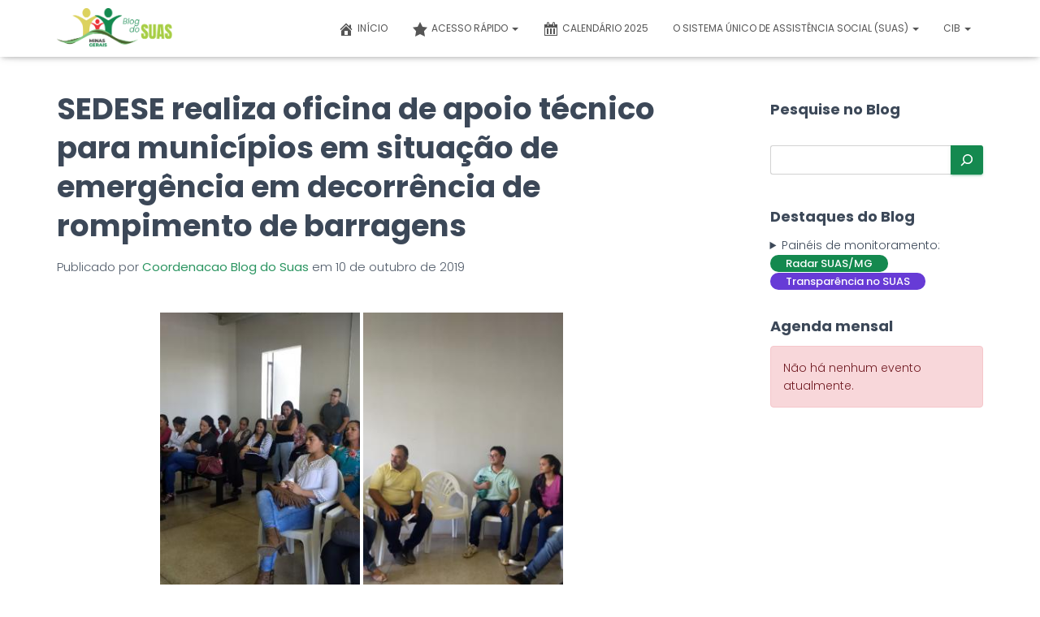

--- FILE ---
content_type: text/html; charset=UTF-8
request_url: https://blog.social.mg.gov.br/bwg_gallery/sedese-realiza-oficina-de-apoio-tecnico-para-municipios-em-situacao-de-emergencia-em-decorrencia-de-rompimento-de-barragens/
body_size: 26072
content:
<!DOCTYPE html>
<html lang="pt-BR">

<head>
	<meta charset='UTF-8'>
	<meta name="viewport" content="width=device-width, initial-scale=1">
	<link rel="profile" href="http://gmpg.org/xfn/11">
		<meta name='robots' content='index, follow, max-image-preview:large, max-snippet:-1, max-video-preview:-1' />
	<style>img:is([sizes="auto" i], [sizes^="auto," i]) { contain-intrinsic-size: 3000px 1500px }</style>
	
	<!-- This site is optimized with the Yoast SEO plugin v25.8 - https://yoast.com/wordpress/plugins/seo/ -->
	<title>SEDESE realiza oficina de apoio técnico para municípios em situação de emergência em decorrência de rompimento de barragens - Blog do SUAS/MG - O SUAS pelas Minas Gerais!</title>
	<link rel="canonical" href="https://blog.social.mg.gov.br/bwg_gallery/sedese-realiza-oficina-de-apoio-tecnico-para-municipios-em-situacao-de-emergencia-em-decorrencia-de-rompimento-de-barragens/" />
	<meta property="og:locale" content="pt_BR" />
	<meta property="og:type" content="article" />
	<meta property="og:title" content="SEDESE realiza oficina de apoio técnico para municípios em situação de emergência em decorrência de rompimento de barragens - Blog do SUAS/MG - O SUAS pelas Minas Gerais!" />
	<meta property="og:url" content="https://blog.social.mg.gov.br/bwg_gallery/sedese-realiza-oficina-de-apoio-tecnico-para-municipios-em-situacao-de-emergencia-em-decorrencia-de-rompimento-de-barragens/" />
	<meta property="og:site_name" content="Blog do SUAS/MG - O SUAS pelas Minas Gerais!" />
	<meta property="article:publisher" content="https://www.facebook.com/sedesemg/" />
	<meta name="twitter:card" content="summary_large_image" />
	<meta name="twitter:site" content="@sedesemg" />
	<script type="application/ld+json" class="yoast-schema-graph">{"@context":"https://schema.org","@graph":[{"@type":"WebPage","@id":"https://blog.social.mg.gov.br/bwg_gallery/sedese-realiza-oficina-de-apoio-tecnico-para-municipios-em-situacao-de-emergencia-em-decorrencia-de-rompimento-de-barragens/","url":"https://blog.social.mg.gov.br/bwg_gallery/sedese-realiza-oficina-de-apoio-tecnico-para-municipios-em-situacao-de-emergencia-em-decorrencia-de-rompimento-de-barragens/","name":"SEDESE realiza oficina de apoio técnico para municípios em situação de emergência em decorrência de rompimento de barragens - Blog do SUAS/MG - O SUAS pelas Minas Gerais!","isPartOf":{"@id":"https://blog.social.mg.gov.br/#website"},"datePublished":"2019-10-10T20:55:37+00:00","breadcrumb":{"@id":"https://blog.social.mg.gov.br/bwg_gallery/sedese-realiza-oficina-de-apoio-tecnico-para-municipios-em-situacao-de-emergencia-em-decorrencia-de-rompimento-de-barragens/#breadcrumb"},"inLanguage":"pt-BR","potentialAction":[{"@type":"ReadAction","target":["https://blog.social.mg.gov.br/bwg_gallery/sedese-realiza-oficina-de-apoio-tecnico-para-municipios-em-situacao-de-emergencia-em-decorrencia-de-rompimento-de-barragens/"]}]},{"@type":"BreadcrumbList","@id":"https://blog.social.mg.gov.br/bwg_gallery/sedese-realiza-oficina-de-apoio-tecnico-para-municipios-em-situacao-de-emergencia-em-decorrencia-de-rompimento-de-barragens/#breadcrumb","itemListElement":[{"@type":"ListItem","position":1,"name":"Início","item":"https://blog.social.mg.gov.br/"},{"@type":"ListItem","position":2,"name":"SEDESE realiza oficina de apoio técnico para municípios em situação de emergência em decorrência de rompimento de barragens"}]},{"@type":"WebSite","@id":"https://blog.social.mg.gov.br/#website","url":"https://blog.social.mg.gov.br/","name":"Blog do SUAS/MG - O SUAS pelas Minas Gerais!","description":"Bem-vindo(a)!","publisher":{"@id":"https://blog.social.mg.gov.br/#organization"},"alternateName":"Blog SUAS/MG","potentialAction":[{"@type":"SearchAction","target":{"@type":"EntryPoint","urlTemplate":"https://blog.social.mg.gov.br/?s={search_term_string}"},"query-input":{"@type":"PropertyValueSpecification","valueRequired":true,"valueName":"search_term_string"}}],"inLanguage":"pt-BR"},{"@type":"Organization","@id":"https://blog.social.mg.gov.br/#organization","name":"Secretaria de Estado de Desenvolvimento Social","alternateName":"SEDESE","url":"https://blog.social.mg.gov.br/","logo":{"@type":"ImageObject","inLanguage":"pt-BR","@id":"https://blog.social.mg.gov.br/#/schema/logo/image/","url":"https://blog.social.mg.gov.br/wp-content/uploads/2025/09/Untitled-1-01-1-scaled.png","contentUrl":"https://blog.social.mg.gov.br/wp-content/uploads/2025/09/Untitled-1-01-1-scaled.png","width":2560,"height":899,"caption":"Secretaria de Estado de Desenvolvimento Social"},"image":{"@id":"https://blog.social.mg.gov.br/#/schema/logo/image/"},"sameAs":["https://www.facebook.com/sedesemg/","https://x.com/sedesemg","https://www.instagram.com/sedesemg/","https://www.linkedin.com/company/sedese/"]}]}</script>
	<!-- / Yoast SEO plugin. -->


<link rel='dns-prefetch' href='//fonts.googleapis.com' />
<link rel="alternate" type="application/rss+xml" title="Feed para Blog do SUAS/MG - O SUAS pelas Minas Gerais! &raquo;" href="https://blog.social.mg.gov.br/feed/" />
<script type="text/javascript">
/* <![CDATA[ */
window._wpemojiSettings = {"baseUrl":"https:\/\/s.w.org\/images\/core\/emoji\/16.0.1\/72x72\/","ext":".png","svgUrl":"https:\/\/s.w.org\/images\/core\/emoji\/16.0.1\/svg\/","svgExt":".svg","source":{"wpemoji":"https:\/\/blog.social.mg.gov.br\/wp-includes\/js\/wp-emoji.js?ver=6.8.2","twemoji":"https:\/\/blog.social.mg.gov.br\/wp-includes\/js\/twemoji.js?ver=6.8.2"}};
/**
 * @output wp-includes/js/wp-emoji-loader.js
 */

/**
 * Emoji Settings as exported in PHP via _print_emoji_detection_script().
 * @typedef WPEmojiSettings
 * @type {object}
 * @property {?object} source
 * @property {?string} source.concatemoji
 * @property {?string} source.twemoji
 * @property {?string} source.wpemoji
 * @property {?boolean} DOMReady
 * @property {?Function} readyCallback
 */

/**
 * Support tests.
 * @typedef SupportTests
 * @type {object}
 * @property {?boolean} flag
 * @property {?boolean} emoji
 */

/**
 * IIFE to detect emoji support and load Twemoji if needed.
 *
 * @param {Window} window
 * @param {Document} document
 * @param {WPEmojiSettings} settings
 */
( function wpEmojiLoader( window, document, settings ) {
	if ( typeof Promise === 'undefined' ) {
		return;
	}

	var sessionStorageKey = 'wpEmojiSettingsSupports';
	var tests = [ 'flag', 'emoji' ];

	/**
	 * Checks whether the browser supports offloading to a Worker.
	 *
	 * @since 6.3.0
	 *
	 * @private
	 *
	 * @returns {boolean}
	 */
	function supportsWorkerOffloading() {
		return (
			typeof Worker !== 'undefined' &&
			typeof OffscreenCanvas !== 'undefined' &&
			typeof URL !== 'undefined' &&
			URL.createObjectURL &&
			typeof Blob !== 'undefined'
		);
	}

	/**
	 * @typedef SessionSupportTests
	 * @type {object}
	 * @property {number} timestamp
	 * @property {SupportTests} supportTests
	 */

	/**
	 * Get support tests from session.
	 *
	 * @since 6.3.0
	 *
	 * @private
	 *
	 * @returns {?SupportTests} Support tests, or null if not set or older than 1 week.
	 */
	function getSessionSupportTests() {
		try {
			/** @type {SessionSupportTests} */
			var item = JSON.parse(
				sessionStorage.getItem( sessionStorageKey )
			);
			if (
				typeof item === 'object' &&
				typeof item.timestamp === 'number' &&
				new Date().valueOf() < item.timestamp + 604800 && // Note: Number is a week in seconds.
				typeof item.supportTests === 'object'
			) {
				return item.supportTests;
			}
		} catch ( e ) {}
		return null;
	}

	/**
	 * Persist the supports in session storage.
	 *
	 * @since 6.3.0
	 *
	 * @private
	 *
	 * @param {SupportTests} supportTests Support tests.
	 */
	function setSessionSupportTests( supportTests ) {
		try {
			/** @type {SessionSupportTests} */
			var item = {
				supportTests: supportTests,
				timestamp: new Date().valueOf()
			};

			sessionStorage.setItem(
				sessionStorageKey,
				JSON.stringify( item )
			);
		} catch ( e ) {}
	}

	/**
	 * Checks if two sets of Emoji characters render the same visually.
	 *
	 * This is used to determine if the browser is rendering an emoji with multiple data points
	 * correctly. set1 is the emoji in the correct form, using a zero-width joiner. set2 is the emoji
	 * in the incorrect form, using a zero-width space. If the two sets render the same, then the browser
	 * does not support the emoji correctly.
	 *
	 * This function may be serialized to run in a Worker. Therefore, it cannot refer to variables from the containing
	 * scope. Everything must be passed by parameters.
	 *
	 * @since 4.9.0
	 *
	 * @private
	 *
	 * @param {CanvasRenderingContext2D} context 2D Context.
	 * @param {string} set1 Set of Emoji to test.
	 * @param {string} set2 Set of Emoji to test.
	 *
	 * @return {boolean} True if the two sets render the same.
	 */
	function emojiSetsRenderIdentically( context, set1, set2 ) {
		// Cleanup from previous test.
		context.clearRect( 0, 0, context.canvas.width, context.canvas.height );
		context.fillText( set1, 0, 0 );
		var rendered1 = new Uint32Array(
			context.getImageData(
				0,
				0,
				context.canvas.width,
				context.canvas.height
			).data
		);

		// Cleanup from previous test.
		context.clearRect( 0, 0, context.canvas.width, context.canvas.height );
		context.fillText( set2, 0, 0 );
		var rendered2 = new Uint32Array(
			context.getImageData(
				0,
				0,
				context.canvas.width,
				context.canvas.height
			).data
		);

		return rendered1.every( function ( rendered2Data, index ) {
			return rendered2Data === rendered2[ index ];
		} );
	}

	/**
	 * Checks if the center point of a single emoji is empty.
	 *
	 * This is used to determine if the browser is rendering an emoji with a single data point
	 * correctly. The center point of an incorrectly rendered emoji will be empty. A correctly
	 * rendered emoji will have a non-zero value at the center point.
	 *
	 * This function may be serialized to run in a Worker. Therefore, it cannot refer to variables from the containing
	 * scope. Everything must be passed by parameters.
	 *
	 * @since 6.8.2
	 *
	 * @private
	 *
	 * @param {CanvasRenderingContext2D} context 2D Context.
	 * @param {string} emoji Emoji to test.
	 *
	 * @return {boolean} True if the center point is empty.
	 */
	function emojiRendersEmptyCenterPoint( context, emoji ) {
		// Cleanup from previous test.
		context.clearRect( 0, 0, context.canvas.width, context.canvas.height );
		context.fillText( emoji, 0, 0 );

		// Test if the center point (16, 16) is empty (0,0,0,0).
		var centerPoint = context.getImageData(16, 16, 1, 1);
		for ( var i = 0; i < centerPoint.data.length; i++ ) {
			if ( centerPoint.data[ i ] !== 0 ) {
				// Stop checking the moment it's known not to be empty.
				return false;
			}
		}

		return true;
	}

	/**
	 * Determines if the browser properly renders Emoji that Twemoji can supplement.
	 *
	 * This function may be serialized to run in a Worker. Therefore, it cannot refer to variables from the containing
	 * scope. Everything must be passed by parameters.
	 *
	 * @since 4.2.0
	 *
	 * @private
	 *
	 * @param {CanvasRenderingContext2D} context 2D Context.
	 * @param {string} type Whether to test for support of "flag" or "emoji".
	 * @param {Function} emojiSetsRenderIdentically Reference to emojiSetsRenderIdentically function, needed due to minification.
	 * @param {Function} emojiRendersEmptyCenterPoint Reference to emojiRendersEmptyCenterPoint function, needed due to minification.
	 *
	 * @return {boolean} True if the browser can render emoji, false if it cannot.
	 */
	function browserSupportsEmoji( context, type, emojiSetsRenderIdentically, emojiRendersEmptyCenterPoint ) {
		var isIdentical;

		switch ( type ) {
			case 'flag':
				/*
				 * Test for Transgender flag compatibility. Added in Unicode 13.
				 *
				 * To test for support, we try to render it, and compare the rendering to how it would look if
				 * the browser doesn't render it correctly (white flag emoji + transgender symbol).
				 */
				isIdentical = emojiSetsRenderIdentically(
					context,
					'\uD83C\uDFF3\uFE0F\u200D\u26A7\uFE0F', // as a zero-width joiner sequence
					'\uD83C\uDFF3\uFE0F\u200B\u26A7\uFE0F' // separated by a zero-width space
				);

				if ( isIdentical ) {
					return false;
				}

				/*
				 * Test for Sark flag compatibility. This is the least supported of the letter locale flags,
				 * so gives us an easy test for full support.
				 *
				 * To test for support, we try to render it, and compare the rendering to how it would look if
				 * the browser doesn't render it correctly ([C] + [Q]).
				 */
				isIdentical = emojiSetsRenderIdentically(
					context,
					'\uD83C\uDDE8\uD83C\uDDF6', // as the sequence of two code points
					'\uD83C\uDDE8\u200B\uD83C\uDDF6' // as the two code points separated by a zero-width space
				);

				if ( isIdentical ) {
					return false;
				}

				/*
				 * Test for English flag compatibility. England is a country in the United Kingdom, it
				 * does not have a two letter locale code but rather a five letter sub-division code.
				 *
				 * To test for support, we try to render it, and compare the rendering to how it would look if
				 * the browser doesn't render it correctly (black flag emoji + [G] + [B] + [E] + [N] + [G]).
				 */
				isIdentical = emojiSetsRenderIdentically(
					context,
					// as the flag sequence
					'\uD83C\uDFF4\uDB40\uDC67\uDB40\uDC62\uDB40\uDC65\uDB40\uDC6E\uDB40\uDC67\uDB40\uDC7F',
					// with each code point separated by a zero-width space
					'\uD83C\uDFF4\u200B\uDB40\uDC67\u200B\uDB40\uDC62\u200B\uDB40\uDC65\u200B\uDB40\uDC6E\u200B\uDB40\uDC67\u200B\uDB40\uDC7F'
				);

				return ! isIdentical;
			case 'emoji':
				/*
				 * Does Emoji 16.0 cause the browser to go splat?
				 *
				 * To test for Emoji 16.0 support, try to render a new emoji: Splatter.
				 *
				 * The splatter emoji is a single code point emoji. Testing for browser support
				 * required testing the center point of the emoji to see if it is empty.
				 *
				 * 0xD83E 0xDEDF (\uD83E\uDEDF) == 🫟 Splatter.
				 *
				 * When updating this test, please ensure that the emoji is either a single code point
				 * or switch to using the emojiSetsRenderIdentically function and testing with a zero-width
				 * joiner vs a zero-width space.
				 */
				var notSupported = emojiRendersEmptyCenterPoint( context, '\uD83E\uDEDF' );
				return ! notSupported;
		}

		return false;
	}

	/**
	 * Checks emoji support tests.
	 *
	 * This function may be serialized to run in a Worker. Therefore, it cannot refer to variables from the containing
	 * scope. Everything must be passed by parameters.
	 *
	 * @since 6.3.0
	 *
	 * @private
	 *
	 * @param {string[]} tests Tests.
	 * @param {Function} browserSupportsEmoji Reference to browserSupportsEmoji function, needed due to minification.
	 * @param {Function} emojiSetsRenderIdentically Reference to emojiSetsRenderIdentically function, needed due to minification.
	 * @param {Function} emojiRendersEmptyCenterPoint Reference to emojiRendersEmptyCenterPoint function, needed due to minification.
	 *
	 * @return {SupportTests} Support tests.
	 */
	function testEmojiSupports( tests, browserSupportsEmoji, emojiSetsRenderIdentically, emojiRendersEmptyCenterPoint ) {
		var canvas;
		if (
			typeof WorkerGlobalScope !== 'undefined' &&
			self instanceof WorkerGlobalScope
		) {
			canvas = new OffscreenCanvas( 300, 150 ); // Dimensions are default for HTMLCanvasElement.
		} else {
			canvas = document.createElement( 'canvas' );
		}

		var context = canvas.getContext( '2d', { willReadFrequently: true } );

		/*
		 * Chrome on OS X added native emoji rendering in M41. Unfortunately,
		 * it doesn't work when the font is bolder than 500 weight. So, we
		 * check for bold rendering support to avoid invisible emoji in Chrome.
		 */
		context.textBaseline = 'top';
		context.font = '600 32px Arial';

		var supports = {};
		tests.forEach( function ( test ) {
			supports[ test ] = browserSupportsEmoji( context, test, emojiSetsRenderIdentically, emojiRendersEmptyCenterPoint );
		} );
		return supports;
	}

	/**
	 * Adds a script to the head of the document.
	 *
	 * @ignore
	 *
	 * @since 4.2.0
	 *
	 * @param {string} src The url where the script is located.
	 *
	 * @return {void}
	 */
	function addScript( src ) {
		var script = document.createElement( 'script' );
		script.src = src;
		script.defer = true;
		document.head.appendChild( script );
	}

	settings.supports = {
		everything: true,
		everythingExceptFlag: true
	};

	// Create a promise for DOMContentLoaded since the worker logic may finish after the event has fired.
	var domReadyPromise = new Promise( function ( resolve ) {
		document.addEventListener( 'DOMContentLoaded', resolve, {
			once: true
		} );
	} );

	// Obtain the emoji support from the browser, asynchronously when possible.
	new Promise( function ( resolve ) {
		var supportTests = getSessionSupportTests();
		if ( supportTests ) {
			resolve( supportTests );
			return;
		}

		if ( supportsWorkerOffloading() ) {
			try {
				// Note that the functions are being passed as arguments due to minification.
				var workerScript =
					'postMessage(' +
					testEmojiSupports.toString() +
					'(' +
					[
						JSON.stringify( tests ),
						browserSupportsEmoji.toString(),
						emojiSetsRenderIdentically.toString(),
						emojiRendersEmptyCenterPoint.toString()
					].join( ',' ) +
					'));';
				var blob = new Blob( [ workerScript ], {
					type: 'text/javascript'
				} );
				var worker = new Worker( URL.createObjectURL( blob ), { name: 'wpTestEmojiSupports' } );
				worker.onmessage = function ( event ) {
					supportTests = event.data;
					setSessionSupportTests( supportTests );
					worker.terminate();
					resolve( supportTests );
				};
				return;
			} catch ( e ) {}
		}

		supportTests = testEmojiSupports( tests, browserSupportsEmoji, emojiSetsRenderIdentically, emojiRendersEmptyCenterPoint );
		setSessionSupportTests( supportTests );
		resolve( supportTests );
	} )
		// Once the browser emoji support has been obtained from the session, finalize the settings.
		.then( function ( supportTests ) {
			/*
			 * Tests the browser support for flag emojis and other emojis, and adjusts the
			 * support settings accordingly.
			 */
			for ( var test in supportTests ) {
				settings.supports[ test ] = supportTests[ test ];

				settings.supports.everything =
					settings.supports.everything && settings.supports[ test ];

				if ( 'flag' !== test ) {
					settings.supports.everythingExceptFlag =
						settings.supports.everythingExceptFlag &&
						settings.supports[ test ];
				}
			}

			settings.supports.everythingExceptFlag =
				settings.supports.everythingExceptFlag &&
				! settings.supports.flag;

			// Sets DOMReady to false and assigns a ready function to settings.
			settings.DOMReady = false;
			settings.readyCallback = function () {
				settings.DOMReady = true;
			};
		} )
		.then( function () {
			return domReadyPromise;
		} )
		.then( function () {
			// When the browser can not render everything we need to load a polyfill.
			if ( ! settings.supports.everything ) {
				settings.readyCallback();

				var src = settings.source || {};

				if ( src.concatemoji ) {
					addScript( src.concatemoji );
				} else if ( src.wpemoji && src.twemoji ) {
					addScript( src.twemoji );
					addScript( src.wpemoji );
				}
			}
		} );
} )( window, document, window._wpemojiSettings );

/* ]]> */
</script>

<link rel='stylesheet' id='twb-open-sans-css' href='https://fonts.googleapis.com/css?family=Open+Sans%3A300%2C400%2C500%2C600%2C700%2C800&#038;display=swap&#038;ver=6.8.2' type='text/css' media='all' />
<link rel='stylesheet' id='twbbwg-global-css' href='https://blog.social.mg.gov.br/wp-content/plugins/photo-gallery/booster/assets/css/global.css?ver=1.0.0' type='text/css' media='all' />
<link rel='stylesheet' id='dashicons-css' href='https://blog.social.mg.gov.br/wp-includes/css/dashicons.css?ver=6.8.2' type='text/css' media='all' />
<link rel='stylesheet' id='elusive-css' href='https://blog.social.mg.gov.br/wp-content/plugins/menu-icons/vendor/codeinwp/icon-picker/css/types/elusive.css?ver=2.0' type='text/css' media='all' />
<link rel='stylesheet' id='menu-icon-font-awesome-css' href='https://blog.social.mg.gov.br/wp-content/plugins/menu-icons/css/fontawesome/css/all.min.css?ver=5.15.4' type='text/css' media='all' />
<link rel='stylesheet' id='foundation-icons-css' href='https://blog.social.mg.gov.br/wp-content/plugins/menu-icons/vendor/codeinwp/icon-picker/css/types/foundation-icons.css?ver=3.0' type='text/css' media='all' />
<link rel='stylesheet' id='genericons-css' href='https://blog.social.mg.gov.br/wp-content/plugins/menu-icons/vendor/codeinwp/icon-picker/css/types/genericons.css?ver=3.4' type='text/css' media='all' />
<link rel='stylesheet' id='menu-icons-extra-css' href='https://blog.social.mg.gov.br/wp-content/plugins/menu-icons/css/extra.css?ver=0.13.18' type='text/css' media='all' />
<link rel='stylesheet' id='wp-event-manager-frontend-css' href='https://blog.social.mg.gov.br/wp-content/plugins/wp-event-manager/assets/css/frontend.min.css?ver=6.8.2' type='text/css' media='all' />
<link rel='stylesheet' id='wp-event-manager-jquery-ui-daterangepicker-css' href='https://blog.social.mg.gov.br/wp-content/plugins/wp-event-manager/assets/js/jquery-ui-daterangepicker/jquery.comiseo.daterangepicker.css?ver=6.8.2' type='text/css' media='all' />
<link rel='stylesheet' id='wp-event-manager-jquery-ui-daterangepicker-style-css' href='https://blog.social.mg.gov.br/wp-content/plugins/wp-event-manager/assets/js/jquery-ui-daterangepicker/styles.css?ver=6.8.2' type='text/css' media='all' />
<link rel='stylesheet' id='wp-event-manager-jquery-ui-css-css' href='https://blog.social.mg.gov.br/wp-content/plugins/wp-event-manager/assets/js/jquery-ui/jquery-ui.css?ver=6.8.2' type='text/css' media='all' />
<link rel='stylesheet' id='wp-event-manager-grid-style-css' href='https://blog.social.mg.gov.br/wp-content/plugins/wp-event-manager/assets/css/wpem-grid.min.css?ver=6.8.2' type='text/css' media='all' />
<link rel='stylesheet' id='wp-event-manager-font-style-css' href='https://blog.social.mg.gov.br/wp-content/plugins/wp-event-manager/assets/fonts/style.css?ver=6.8.2' type='text/css' media='all' />
<link rel='stylesheet' id='bootstrap-css' href='https://blog.social.mg.gov.br/wp-content/themes/hestia/assets/bootstrap/css/bootstrap.min.css?ver=1.0.2' type='text/css' media='all' />
<link rel='stylesheet' id='hestia-font-sizes-css' href='https://blog.social.mg.gov.br/wp-content/themes/hestia/assets/css/font-sizes.min.css?ver=3.2.10' type='text/css' media='all' />
<style id='wp-emoji-styles-inline-css' type='text/css'>

	img.wp-smiley, img.emoji {
		display: inline !important;
		border: none !important;
		box-shadow: none !important;
		height: 1em !important;
		width: 1em !important;
		margin: 0 0.07em !important;
		vertical-align: -0.1em !important;
		background: none !important;
		padding: 0 !important;
	}
</style>
<link rel='stylesheet' id='wp-block-library-css' href='https://blog.social.mg.gov.br/wp-includes/css/dist/block-library/style.css?ver=6.8.2' type='text/css' media='all' />
<style id='classic-theme-styles-inline-css' type='text/css'>
/**
 * These rules are needed for backwards compatibility.
 * They should match the button element rules in the base theme.json file.
 */
.wp-block-button__link {
	color: #ffffff;
	background-color: #32373c;
	border-radius: 9999px; /* 100% causes an oval, but any explicit but really high value retains the pill shape. */

	/* This needs a low specificity so it won't override the rules from the button element if defined in theme.json. */
	box-shadow: none;
	text-decoration: none;

	/* The extra 2px are added to size solids the same as the outline versions.*/
	padding: calc(0.667em + 2px) calc(1.333em + 2px);

	font-size: 1.125em;
}

.wp-block-file__button {
	background: #32373c;
	color: #ffffff;
	text-decoration: none;
}

</style>
<style id='global-styles-inline-css' type='text/css'>
:root{--wp--preset--aspect-ratio--square: 1;--wp--preset--aspect-ratio--4-3: 4/3;--wp--preset--aspect-ratio--3-4: 3/4;--wp--preset--aspect-ratio--3-2: 3/2;--wp--preset--aspect-ratio--2-3: 2/3;--wp--preset--aspect-ratio--16-9: 16/9;--wp--preset--aspect-ratio--9-16: 9/16;--wp--preset--color--black: #000000;--wp--preset--color--cyan-bluish-gray: #abb8c3;--wp--preset--color--white: #ffffff;--wp--preset--color--pale-pink: #f78da7;--wp--preset--color--vivid-red: #cf2e2e;--wp--preset--color--luminous-vivid-orange: #ff6900;--wp--preset--color--luminous-vivid-amber: #fcb900;--wp--preset--color--light-green-cyan: #7bdcb5;--wp--preset--color--vivid-green-cyan: #00d084;--wp--preset--color--pale-cyan-blue: #8ed1fc;--wp--preset--color--vivid-cyan-blue: #0693e3;--wp--preset--color--vivid-purple: #9b51e0;--wp--preset--color--accent: #14894f;--wp--preset--color--background-color: #ffffff;--wp--preset--color--header-gradient: #d4c9ef;--wp--preset--gradient--vivid-cyan-blue-to-vivid-purple: linear-gradient(135deg,rgba(6,147,227,1) 0%,rgb(155,81,224) 100%);--wp--preset--gradient--light-green-cyan-to-vivid-green-cyan: linear-gradient(135deg,rgb(122,220,180) 0%,rgb(0,208,130) 100%);--wp--preset--gradient--luminous-vivid-amber-to-luminous-vivid-orange: linear-gradient(135deg,rgba(252,185,0,1) 0%,rgba(255,105,0,1) 100%);--wp--preset--gradient--luminous-vivid-orange-to-vivid-red: linear-gradient(135deg,rgba(255,105,0,1) 0%,rgb(207,46,46) 100%);--wp--preset--gradient--very-light-gray-to-cyan-bluish-gray: linear-gradient(135deg,rgb(238,238,238) 0%,rgb(169,184,195) 100%);--wp--preset--gradient--cool-to-warm-spectrum: linear-gradient(135deg,rgb(74,234,220) 0%,rgb(151,120,209) 20%,rgb(207,42,186) 40%,rgb(238,44,130) 60%,rgb(251,105,98) 80%,rgb(254,248,76) 100%);--wp--preset--gradient--blush-light-purple: linear-gradient(135deg,rgb(255,206,236) 0%,rgb(152,150,240) 100%);--wp--preset--gradient--blush-bordeaux: linear-gradient(135deg,rgb(254,205,165) 0%,rgb(254,45,45) 50%,rgb(107,0,62) 100%);--wp--preset--gradient--luminous-dusk: linear-gradient(135deg,rgb(255,203,112) 0%,rgb(199,81,192) 50%,rgb(65,88,208) 100%);--wp--preset--gradient--pale-ocean: linear-gradient(135deg,rgb(255,245,203) 0%,rgb(182,227,212) 50%,rgb(51,167,181) 100%);--wp--preset--gradient--electric-grass: linear-gradient(135deg,rgb(202,248,128) 0%,rgb(113,206,126) 100%);--wp--preset--gradient--midnight: linear-gradient(135deg,rgb(2,3,129) 0%,rgb(40,116,252) 100%);--wp--preset--font-size--small: 13px;--wp--preset--font-size--medium: 20px;--wp--preset--font-size--large: 36px;--wp--preset--font-size--x-large: 42px;--wp--preset--spacing--20: 0.44rem;--wp--preset--spacing--30: 0.67rem;--wp--preset--spacing--40: 1rem;--wp--preset--spacing--50: 1.5rem;--wp--preset--spacing--60: 2.25rem;--wp--preset--spacing--70: 3.38rem;--wp--preset--spacing--80: 5.06rem;--wp--preset--shadow--natural: 6px 6px 9px rgba(0, 0, 0, 0.2);--wp--preset--shadow--deep: 12px 12px 50px rgba(0, 0, 0, 0.4);--wp--preset--shadow--sharp: 6px 6px 0px rgba(0, 0, 0, 0.2);--wp--preset--shadow--outlined: 6px 6px 0px -3px rgba(255, 255, 255, 1), 6px 6px rgba(0, 0, 0, 1);--wp--preset--shadow--crisp: 6px 6px 0px rgba(0, 0, 0, 1);}:root :where(.is-layout-flow) > :first-child{margin-block-start: 0;}:root :where(.is-layout-flow) > :last-child{margin-block-end: 0;}:root :where(.is-layout-flow) > *{margin-block-start: 24px;margin-block-end: 0;}:root :where(.is-layout-constrained) > :first-child{margin-block-start: 0;}:root :where(.is-layout-constrained) > :last-child{margin-block-end: 0;}:root :where(.is-layout-constrained) > *{margin-block-start: 24px;margin-block-end: 0;}:root :where(.is-layout-flex){gap: 24px;}:root :where(.is-layout-grid){gap: 24px;}body .is-layout-flex{display: flex;}.is-layout-flex{flex-wrap: wrap;align-items: center;}.is-layout-flex > :is(*, div){margin: 0;}body .is-layout-grid{display: grid;}.is-layout-grid > :is(*, div){margin: 0;}.has-black-color{color: var(--wp--preset--color--black) !important;}.has-cyan-bluish-gray-color{color: var(--wp--preset--color--cyan-bluish-gray) !important;}.has-white-color{color: var(--wp--preset--color--white) !important;}.has-pale-pink-color{color: var(--wp--preset--color--pale-pink) !important;}.has-vivid-red-color{color: var(--wp--preset--color--vivid-red) !important;}.has-luminous-vivid-orange-color{color: var(--wp--preset--color--luminous-vivid-orange) !important;}.has-luminous-vivid-amber-color{color: var(--wp--preset--color--luminous-vivid-amber) !important;}.has-light-green-cyan-color{color: var(--wp--preset--color--light-green-cyan) !important;}.has-vivid-green-cyan-color{color: var(--wp--preset--color--vivid-green-cyan) !important;}.has-pale-cyan-blue-color{color: var(--wp--preset--color--pale-cyan-blue) !important;}.has-vivid-cyan-blue-color{color: var(--wp--preset--color--vivid-cyan-blue) !important;}.has-vivid-purple-color{color: var(--wp--preset--color--vivid-purple) !important;}.has-accent-color{color: var(--wp--preset--color--accent) !important;}.has-background-color-color{color: var(--wp--preset--color--background-color) !important;}.has-header-gradient-color{color: var(--wp--preset--color--header-gradient) !important;}.has-black-background-color{background-color: var(--wp--preset--color--black) !important;}.has-cyan-bluish-gray-background-color{background-color: var(--wp--preset--color--cyan-bluish-gray) !important;}.has-white-background-color{background-color: var(--wp--preset--color--white) !important;}.has-pale-pink-background-color{background-color: var(--wp--preset--color--pale-pink) !important;}.has-vivid-red-background-color{background-color: var(--wp--preset--color--vivid-red) !important;}.has-luminous-vivid-orange-background-color{background-color: var(--wp--preset--color--luminous-vivid-orange) !important;}.has-luminous-vivid-amber-background-color{background-color: var(--wp--preset--color--luminous-vivid-amber) !important;}.has-light-green-cyan-background-color{background-color: var(--wp--preset--color--light-green-cyan) !important;}.has-vivid-green-cyan-background-color{background-color: var(--wp--preset--color--vivid-green-cyan) !important;}.has-pale-cyan-blue-background-color{background-color: var(--wp--preset--color--pale-cyan-blue) !important;}.has-vivid-cyan-blue-background-color{background-color: var(--wp--preset--color--vivid-cyan-blue) !important;}.has-vivid-purple-background-color{background-color: var(--wp--preset--color--vivid-purple) !important;}.has-accent-background-color{background-color: var(--wp--preset--color--accent) !important;}.has-background-color-background-color{background-color: var(--wp--preset--color--background-color) !important;}.has-header-gradient-background-color{background-color: var(--wp--preset--color--header-gradient) !important;}.has-black-border-color{border-color: var(--wp--preset--color--black) !important;}.has-cyan-bluish-gray-border-color{border-color: var(--wp--preset--color--cyan-bluish-gray) !important;}.has-white-border-color{border-color: var(--wp--preset--color--white) !important;}.has-pale-pink-border-color{border-color: var(--wp--preset--color--pale-pink) !important;}.has-vivid-red-border-color{border-color: var(--wp--preset--color--vivid-red) !important;}.has-luminous-vivid-orange-border-color{border-color: var(--wp--preset--color--luminous-vivid-orange) !important;}.has-luminous-vivid-amber-border-color{border-color: var(--wp--preset--color--luminous-vivid-amber) !important;}.has-light-green-cyan-border-color{border-color: var(--wp--preset--color--light-green-cyan) !important;}.has-vivid-green-cyan-border-color{border-color: var(--wp--preset--color--vivid-green-cyan) !important;}.has-pale-cyan-blue-border-color{border-color: var(--wp--preset--color--pale-cyan-blue) !important;}.has-vivid-cyan-blue-border-color{border-color: var(--wp--preset--color--vivid-cyan-blue) !important;}.has-vivid-purple-border-color{border-color: var(--wp--preset--color--vivid-purple) !important;}.has-accent-border-color{border-color: var(--wp--preset--color--accent) !important;}.has-background-color-border-color{border-color: var(--wp--preset--color--background-color) !important;}.has-header-gradient-border-color{border-color: var(--wp--preset--color--header-gradient) !important;}.has-vivid-cyan-blue-to-vivid-purple-gradient-background{background: var(--wp--preset--gradient--vivid-cyan-blue-to-vivid-purple) !important;}.has-light-green-cyan-to-vivid-green-cyan-gradient-background{background: var(--wp--preset--gradient--light-green-cyan-to-vivid-green-cyan) !important;}.has-luminous-vivid-amber-to-luminous-vivid-orange-gradient-background{background: var(--wp--preset--gradient--luminous-vivid-amber-to-luminous-vivid-orange) !important;}.has-luminous-vivid-orange-to-vivid-red-gradient-background{background: var(--wp--preset--gradient--luminous-vivid-orange-to-vivid-red) !important;}.has-very-light-gray-to-cyan-bluish-gray-gradient-background{background: var(--wp--preset--gradient--very-light-gray-to-cyan-bluish-gray) !important;}.has-cool-to-warm-spectrum-gradient-background{background: var(--wp--preset--gradient--cool-to-warm-spectrum) !important;}.has-blush-light-purple-gradient-background{background: var(--wp--preset--gradient--blush-light-purple) !important;}.has-blush-bordeaux-gradient-background{background: var(--wp--preset--gradient--blush-bordeaux) !important;}.has-luminous-dusk-gradient-background{background: var(--wp--preset--gradient--luminous-dusk) !important;}.has-pale-ocean-gradient-background{background: var(--wp--preset--gradient--pale-ocean) !important;}.has-electric-grass-gradient-background{background: var(--wp--preset--gradient--electric-grass) !important;}.has-midnight-gradient-background{background: var(--wp--preset--gradient--midnight) !important;}.has-small-font-size{font-size: var(--wp--preset--font-size--small) !important;}.has-medium-font-size{font-size: var(--wp--preset--font-size--medium) !important;}.has-large-font-size{font-size: var(--wp--preset--font-size--large) !important;}.has-x-large-font-size{font-size: var(--wp--preset--font-size--x-large) !important;}
:root :where(.wp-block-pullquote){font-size: 1.5em;line-height: 1.6;}
</style>
<link rel='stylesheet' id='simply-gallery-block-frontend-css' href='https://blog.social.mg.gov.br/wp-content/plugins/simply-gallery-block/blocks/pgc_sgb.min.style.css?ver=3.2.7' type='text/css' media='all' />
<link rel='stylesheet' id='embedpress-style-css' href='https://blog.social.mg.gov.br/wp-content/plugins/embedpress/assets/css/embedpress.css?ver=4.3.1' type='text/css' media='all' />
<link rel='stylesheet' id='bwg_fonts-css' href='https://blog.social.mg.gov.br/wp-content/plugins/photo-gallery/css/bwg-fonts/fonts.css?ver=0.0.1' type='text/css' media='all' />
<link rel='stylesheet' id='sumoselect-css' href='https://blog.social.mg.gov.br/wp-content/plugins/photo-gallery/css/sumoselect.min.css?ver=3.4.6' type='text/css' media='all' />
<link rel='stylesheet' id='mCustomScrollbar-css' href='https://blog.social.mg.gov.br/wp-content/plugins/photo-gallery/css/jquery.mCustomScrollbar.min.css?ver=3.1.5' type='text/css' media='all' />
<link rel='stylesheet' id='bwg_googlefonts-css' href='https://fonts.googleapis.com/css?family=Ubuntu&#038;subset=greek,latin,greek-ext,vietnamese,cyrillic-ext,latin-ext,cyrillic' type='text/css' media='all' />
<link rel='stylesheet' id='bwg_frontend-css' href='https://blog.social.mg.gov.br/wp-content/plugins/photo-gallery/css/styles.min.css?ver=1.8.35' type='text/css' media='all' />
<link rel='stylesheet' id='wbg-selectize-css' href='https://blog.social.mg.gov.br/wp-content/plugins/wp-books-gallery/assets/css/selectize.bootstrap3.min.css?ver=4.7.4' type='text/css' media='' />
<link rel='stylesheet' id='wbg-font-awesome-css' href='https://blog.social.mg.gov.br/wp-content/plugins/wp-books-gallery/assets/css/fontawesome/css/all.min.css?ver=4.7.4' type='text/css' media='' />
<link rel='stylesheet' id='wbg-front-css' href='https://blog.social.mg.gov.br/wp-content/plugins/wp-books-gallery/assets/css/wbg-front.css?ver=4.7.4' type='text/css' media='' />
<link rel='stylesheet' id='wp-event-manager-jquery-timepicker-css-css' href='https://blog.social.mg.gov.br/wp-content/plugins/wp-event-manager/assets/js/jquery-timepicker/jquery.timepicker.min.css?ver=6.8.2' type='text/css' media='all' />
<link rel='stylesheet' id='hestia_style-css' href='https://blog.social.mg.gov.br/wp-content/themes/hestia/style.min.css?ver=3.2.10' type='text/css' media='all' />
<style id='hestia_style-inline-css' type='text/css'>
.elementor-page .hestia-about>.container{width:100%}.elementor-page .pagebuilder-section{padding:0}.elementor-page .title-in-content,.elementor-page .image-in-page{display:none}.home.elementor-page .main-raised>section.hestia-about{overflow:visible}.elementor-editor-active .navbar{pointer-events:none}.elementor-editor-active #elementor.elementor-edit-mode .elementor-element-overlay{z-index:1000000}.elementor-page.page-template-template-fullwidth .blog-post-wrapper>.container{width:100%}.elementor-page.page-template-template-fullwidth .blog-post-wrapper>.container .col-md-12{padding:0}.elementor-page.page-template-template-fullwidth article.section{padding:0}.elementor-text-editor p,.elementor-text-editor h1,.elementor-text-editor h2,.elementor-text-editor h3,.elementor-text-editor h4,.elementor-text-editor h5,.elementor-text-editor h6{font-size:inherit}
.hestia-top-bar,.hestia-top-bar .widget.widget_shopping_cart .cart_list{background-color:#363537}.hestia-top-bar .widget .label-floating input[type=search]:-webkit-autofill{-webkit-box-shadow:inset 0 0 0 9999px #363537}.hestia-top-bar,.hestia-top-bar .widget .label-floating input[type=search],.hestia-top-bar .widget.widget_search form.form-group:before,.hestia-top-bar .widget.widget_product_search form.form-group:before,.hestia-top-bar .widget.widget_shopping_cart:before{color:#fff}.hestia-top-bar .widget .label-floating input[type=search]{-webkit-text-fill-color:#fff !important}.hestia-top-bar div.widget.widget_shopping_cart:before,.hestia-top-bar .widget.widget_product_search form.form-group:before,.hestia-top-bar .widget.widget_search form.form-group:before{background-color:#fff}.hestia-top-bar a,.hestia-top-bar .top-bar-nav li a{color:#fff}.hestia-top-bar ul li a[href*="mailto:"]:before,.hestia-top-bar ul li a[href*="tel:"]:before{background-color:#fff}.hestia-top-bar a:hover,.hestia-top-bar .top-bar-nav li a:hover{color:#eee}.hestia-top-bar ul li:hover a[href*="mailto:"]:before,.hestia-top-bar ul li:hover a[href*="tel:"]:before{background-color:#eee}
:root{--hestia-primary-color:#14894f}a,.navbar .dropdown-menu li:hover>a,.navbar .dropdown-menu li:focus>a,.navbar .dropdown-menu li:active>a,.navbar .navbar-nav>li .dropdown-menu li:hover>a,body:not(.home) .navbar-default .navbar-nav>.active:not(.btn)>a,body:not(.home) .navbar-default .navbar-nav>.active:not(.btn)>a:hover,body:not(.home) .navbar-default .navbar-nav>.active:not(.btn)>a:focus,a:hover,.card-blog a.moretag:hover,.card-blog a.more-link:hover,.widget a:hover,.has-text-color.has-accent-color,p.has-text-color a{color:#14894f}.svg-text-color{fill:#14894f}.pagination span.current,.pagination span.current:focus,.pagination span.current:hover{border-color:#14894f}button,button:hover,.woocommerce .track_order button[type="submit"],.woocommerce .track_order button[type="submit"]:hover,div.wpforms-container .wpforms-form button[type=submit].wpforms-submit,div.wpforms-container .wpforms-form button[type=submit].wpforms-submit:hover,input[type="button"],input[type="button"]:hover,input[type="submit"],input[type="submit"]:hover,input#searchsubmit,.pagination span.current,.pagination span.current:focus,.pagination span.current:hover,.btn.btn-primary,.btn.btn-primary:link,.btn.btn-primary:hover,.btn.btn-primary:focus,.btn.btn-primary:active,.btn.btn-primary.active,.btn.btn-primary.active:focus,.btn.btn-primary.active:hover,.btn.btn-primary:active:hover,.btn.btn-primary:active:focus,.btn.btn-primary:active:hover,.hestia-sidebar-open.btn.btn-rose,.hestia-sidebar-close.btn.btn-rose,.hestia-sidebar-open.btn.btn-rose:hover,.hestia-sidebar-close.btn.btn-rose:hover,.hestia-sidebar-open.btn.btn-rose:focus,.hestia-sidebar-close.btn.btn-rose:focus,.label.label-primary,.hestia-work .portfolio-item:nth-child(6n+1) .label,.nav-cart .nav-cart-content .widget .buttons .button,.has-accent-background-color[class*="has-background"]{background-color:#14894f}@media(max-width:768px){.navbar-default .navbar-nav>li>a:hover,.navbar-default .navbar-nav>li>a:focus,.navbar .navbar-nav .dropdown .dropdown-menu li a:hover,.navbar .navbar-nav .dropdown .dropdown-menu li a:focus,.navbar button.navbar-toggle:hover,.navbar .navbar-nav li:hover>a i{color:#14894f}}body:not(.woocommerce-page) button:not([class^="fl-"]):not(.hestia-scroll-to-top):not(.navbar-toggle):not(.close),body:not(.woocommerce-page) .button:not([class^="fl-"]):not(hestia-scroll-to-top):not(.navbar-toggle):not(.add_to_cart_button):not(.product_type_grouped):not(.product_type_external),div.wpforms-container .wpforms-form button[type=submit].wpforms-submit,input[type="submit"],input[type="button"],.btn.btn-primary,.widget_product_search button[type="submit"],.hestia-sidebar-open.btn.btn-rose,.hestia-sidebar-close.btn.btn-rose,.everest-forms button[type=submit].everest-forms-submit-button{-webkit-box-shadow:0 2px 2px 0 rgba(20,137,79,0.14),0 3px 1px -2px rgba(20,137,79,0.2),0 1px 5px 0 rgba(20,137,79,0.12);box-shadow:0 2px 2px 0 rgba(20,137,79,0.14),0 3px 1px -2px rgba(20,137,79,0.2),0 1px 5px 0 rgba(20,137,79,0.12)}.card .header-primary,.card .content-primary,.everest-forms button[type=submit].everest-forms-submit-button{background:#14894f}body:not(.woocommerce-page) .button:not([class^="fl-"]):not(.hestia-scroll-to-top):not(.navbar-toggle):not(.add_to_cart_button):hover,body:not(.woocommerce-page) button:not([class^="fl-"]):not(.hestia-scroll-to-top):not(.navbar-toggle):not(.close):hover,div.wpforms-container .wpforms-form button[type=submit].wpforms-submit:hover,input[type="submit"]:hover,input[type="button"]:hover,input#searchsubmit:hover,.widget_product_search button[type="submit"]:hover,.pagination span.current,.btn.btn-primary:hover,.btn.btn-primary:focus,.btn.btn-primary:active,.btn.btn-primary.active,.btn.btn-primary:active:focus,.btn.btn-primary:active:hover,.hestia-sidebar-open.btn.btn-rose:hover,.hestia-sidebar-close.btn.btn-rose:hover,.pagination span.current:hover,.everest-forms button[type=submit].everest-forms-submit-button:hover,.everest-forms button[type=submit].everest-forms-submit-button:focus,.everest-forms button[type=submit].everest-forms-submit-button:active{-webkit-box-shadow:0 14px 26px -12px rgba(20,137,79,0.42),0 4px 23px 0 rgba(0,0,0,0.12),0 8px 10px -5px rgba(20,137,79,0.2);box-shadow:0 14px 26px -12px rgba(20,137,79,0.42),0 4px 23px 0 rgba(0,0,0,0.12),0 8px 10px -5px rgba(20,137,79,0.2);color:#fff}.form-group.is-focused .form-control{background-image:-webkit-gradient(linear,left top,left bottom,from(#14894f),to(#14894f)),-webkit-gradient(linear,left top,left bottom,from(#d2d2d2),to(#d2d2d2));background-image:-webkit-linear-gradient(linear,left top,left bottom,from(#14894f),to(#14894f)),-webkit-linear-gradient(linear,left top,left bottom,from(#d2d2d2),to(#d2d2d2));background-image:linear-gradient(linear,left top,left bottom,from(#14894f),to(#14894f)),linear-gradient(linear,left top,left bottom,from(#d2d2d2),to(#d2d2d2))}.navbar:not(.navbar-transparent) li:not(.btn):hover>a,.navbar li.on-section:not(.btn)>a,.navbar.full-screen-menu.navbar-transparent li:not(.btn):hover>a,.navbar.full-screen-menu .navbar-toggle:hover,.navbar:not(.navbar-transparent) .nav-cart:hover,.navbar:not(.navbar-transparent) .hestia-toggle-search:hover{color:#14894f}.header-filter-gradient{background:linear-gradient(45deg,rgba(212,201,239,1) 0,rgb(255,229,218) 100%)}.has-text-color.has-header-gradient-color{color:#d4c9ef}.has-header-gradient-background-color[class*="has-background"]{background-color:#d4c9ef}.has-text-color.has-background-color-color{color:#fff}.has-background-color-background-color[class*="has-background"]{background-color:#fff}
.btn.btn-primary:not(.colored-button):not(.btn-left):not(.btn-right):not(.btn-just-icon):not(.menu-item),input[type="submit"]:not(.search-submit),body:not(.woocommerce-account) .woocommerce .button.woocommerce-Button,.woocommerce .product button.button,.woocommerce .product button.button.alt,.woocommerce .product #respond input#submit,.woocommerce-cart .blog-post .woocommerce .cart-collaterals .cart_totals .checkout-button,.woocommerce-checkout #payment #place_order,.woocommerce-account.woocommerce-page button.button,.woocommerce .track_order button[type="submit"],.nav-cart .nav-cart-content .widget .buttons .button,.woocommerce a.button.wc-backward,body.woocommerce .wccm-catalog-item a.button,body.woocommerce a.wccm-button.button,form.woocommerce-form-coupon button.button,div.wpforms-container .wpforms-form button[type=submit].wpforms-submit,div.woocommerce a.button.alt,div.woocommerce table.my_account_orders .button,.btn.colored-button,.btn.btn-left,.btn.btn-right,.btn:not(.colored-button):not(.btn-left):not(.btn-right):not(.btn-just-icon):not(.menu-item):not(.hestia-sidebar-open):not(.hestia-sidebar-close){padding-top:15px;padding-bottom:15px;padding-left:33px;padding-right:33px}
:root{--hestia-button-border-radius:50px}.btn.btn-primary:not(.colored-button):not(.btn-left):not(.btn-right):not(.btn-just-icon):not(.menu-item),input[type="submit"]:not(.search-submit),body:not(.woocommerce-account) .woocommerce .button.woocommerce-Button,.woocommerce .product button.button,.woocommerce .product button.button.alt,.woocommerce .product #respond input#submit,.woocommerce-cart .blog-post .woocommerce .cart-collaterals .cart_totals .checkout-button,.woocommerce-checkout #payment #place_order,.woocommerce-account.woocommerce-page button.button,.woocommerce .track_order button[type="submit"],.nav-cart .nav-cart-content .widget .buttons .button,.woocommerce a.button.wc-backward,body.woocommerce .wccm-catalog-item a.button,body.woocommerce a.wccm-button.button,form.woocommerce-form-coupon button.button,div.wpforms-container .wpforms-form button[type=submit].wpforms-submit,div.woocommerce a.button.alt,div.woocommerce table.my_account_orders .button,input[type="submit"].search-submit,.hestia-view-cart-wrapper .added_to_cart.wc-forward,.woocommerce-product-search button,.woocommerce-cart .actions .button,#secondary div[id^=woocommerce_price_filter] .button,.woocommerce div[id^=woocommerce_widget_cart].widget .buttons .button,.searchform input[type=submit],.searchform button,.search-form:not(.media-toolbar-primary) input[type=submit],.search-form:not(.media-toolbar-primary) button,.woocommerce-product-search input[type=submit],.btn.colored-button,.btn.btn-left,.btn.btn-right,.btn:not(.colored-button):not(.btn-left):not(.btn-right):not(.btn-just-icon):not(.menu-item):not(.hestia-sidebar-open):not(.hestia-sidebar-close){border-radius:50px}
h1,h2,h3,h4,h5,h6,.hestia-title,.hestia-title.title-in-content,p.meta-in-content,.info-title,.card-title,.page-header.header-small .hestia-title,.page-header.header-small .title,.widget h5,.hestia-title,.title,.footer-brand,.footer-big h4,.footer-big h5,.media .media-heading,.carousel h1.hestia-title,.carousel h2.title,.carousel span.sub-title,.hestia-about h1,.hestia-about h2,.hestia-about h3,.hestia-about h4,.hestia-about h5{font-family:Poppins}body,ul,.tooltip-inner{font-family:Poppins}
@media(min-width:769px){.page-header.header-small .hestia-title,.page-header.header-small .title,h1.hestia-title.title-in-content,.main article.section .has-title-font-size{font-size:37px}}@media(max-width:768px){.page-header.header-small .hestia-title,.page-header.header-small .title,h1.hestia-title.title-in-content,.main article.section .has-title-font-size{font-size:26px}}@media(max-width:480px){.page-header.header-small .hestia-title,.page-header.header-small .title,h1.hestia-title.title-in-content,.main article.section .has-title-font-size{font-size:26px}}@media(min-width:769px){.single-post-wrap h1:not(.title-in-content),.page-content-wrap h1:not(.title-in-content),.page-template-template-fullwidth article h1:not(.title-in-content){font-size:34px}.single-post-wrap h2,.page-content-wrap h2,.page-template-template-fullwidth article h2,.main article.section .has-heading-font-size{font-size:29px}.single-post-wrap h3,.page-content-wrap h3,.page-template-template-fullwidth article h3{font-size:24px}.single-post-wrap h4,.page-content-wrap h4,.page-template-template-fullwidth article h4{font-size:19px}.single-post-wrap h5,.page-content-wrap h5,.page-template-template-fullwidth article h5{font-size:15px}.single-post-wrap h6,.page-content-wrap h6,.page-template-template-fullwidth article h6{font-size:10px}}@media(min-width:769px){.single-post-wrap,.page-content-wrap,.single-post-wrap ul,.page-content-wrap ul,.single-post-wrap ol,.page-content-wrap ol,.single-post-wrap dl,.page-content-wrap dl,.single-post-wrap table,.page-content-wrap table,.page-template-template-fullwidth article,.main article.section .has-body-font-size{font-size:15px}}@media(min-width:769px){#carousel-hestia-generic .hestia-title{font-size:67px}#carousel-hestia-generic span.sub-title{font-size:18px}#carousel-hestia-generic .btn{font-size:14px}}@media(min-width:769px){section.hestia-features .hestia-title,section.hestia-shop .hestia-title,section.hestia-work .hestia-title,section.hestia-team .hestia-title,section.hestia-pricing .hestia-title,section.hestia-ribbon .hestia-title,section.hestia-testimonials .hestia-title,section.hestia-subscribe h2.title,section.hestia-blogs .hestia-title,.section.related-posts .hestia-title,section.hestia-contact .hestia-title{font-size:37px}section.hestia-features .hestia-info h4.info-title,section.hestia-shop h4.card-title,section.hestia-team h4.card-title,section.hestia-testimonials h4.card-title,section.hestia-blogs h4.card-title,.section.related-posts h4.card-title,section.hestia-contact h4.card-title,section.hestia-contact .hestia-description h6{font-size:18px}section.hestia-work h4.card-title,section.hestia-contact .hestia-description h5{font-size:23px}section.hestia-contact .hestia-description h1{font-size:42px}section.hestia-contact .hestia-description h2{font-size:37px}section.hestia-contact .hestia-description h3{font-size:32px}section.hestia-contact .hestia-description h4{font-size:27px}}@media(min-width:769px){section.hestia-features h5.description,section.hestia-shop h5.description,section.hestia-work h5.description,section.hestia-team h5.description,section.hestia-testimonials h5.description,section.hestia-subscribe h5.subscribe-description,section.hestia-blogs h5.description,section.hestia-contact h5.description{font-size:18px}}@media(min-width:769px){section.hestia-team p.card-description,section.hestia-pricing p.text-gray,section.hestia-testimonials p.card-description,section.hestia-blogs p.card-description,.section.related-posts p.card-description,.hestia-contact p,section.hestia-features .hestia-info p,section.hestia-shop .card-description p{font-size:14px}section.hestia-shop h6.category,section.hestia-work .label-primary,section.hestia-team h6.category,section.hestia-pricing .card-pricing h6.category,section.hestia-testimonials h6.category,section.hestia-blogs h6.category,.section.related-posts h6.category{font-size:12px}}
</style>
<link rel='stylesheet' id='hestia-google-font-poppins-css' href='//fonts.googleapis.com/css?family=Poppins%3A300%2C400%2C500%2C700&#038;subset=latin&#038;ver=6.8.2' type='text/css' media='all' />
<link rel='stylesheet' id='cryout-serious-slider-style-css' href='https://blog.social.mg.gov.br/wp-content/plugins/cryout-serious-slider/resources/style.css?ver=1.2.7' type='text/css' media='all' />
<link rel='stylesheet' id='tablepress-default-css' href='https://blog.social.mg.gov.br/wp-content/plugins/tablepress/css/build/default.css?ver=3.2.1' type='text/css' media='all' />
<link rel='stylesheet' id='tablepress-custom-css' href='https://blog.social.mg.gov.br/wp-content/tablepress-custom.css?ver=5' type='text/css' media='all' />
<link rel='stylesheet' id='wpr-text-animations-css-css' href='https://blog.social.mg.gov.br/wp-content/plugins/royal-elementor-addons/assets/css/lib/animations/text-animations.css?ver=1.7.1031' type='text/css' media='all' />
<link rel='stylesheet' id='wpr-addons-css-css' href='https://blog.social.mg.gov.br/wp-content/plugins/royal-elementor-addons/assets/css/frontend.css?ver=1.7.1031' type='text/css' media='all' />
<link rel='stylesheet' id='font-awesome-5-all-css' href='https://blog.social.mg.gov.br/wp-content/plugins/elementor/assets/lib/font-awesome/css/all.css?ver=1.7.1031' type='text/css' media='all' />
<script type="text/javascript" data-cfasync="false" src="https://blog.social.mg.gov.br/wp-includes/js/jquery/jquery.js?ver=3.7.1" id="jquery-core-js"></script>
<script type="text/javascript" data-cfasync="false" src="https://blog.social.mg.gov.br/wp-includes/js/jquery/jquery-migrate.js?ver=3.4.1" id="jquery-migrate-js"></script>
<script type="text/javascript" src="https://blog.social.mg.gov.br/wp-content/plugins/photo-gallery/booster/assets/js/circle-progress.js?ver=1.2.2" id="twbbwg-circle-js"></script>
<script type="text/javascript" id="twbbwg-global-js-extra">
/* <![CDATA[ */
var twb = {"nonce":"5210a53ade","ajax_url":"https:\/\/blog.social.mg.gov.br\/wp-admin\/admin-ajax.php","plugin_url":"https:\/\/blog.social.mg.gov.br\/wp-content\/plugins\/photo-gallery\/booster","href":"https:\/\/blog.social.mg.gov.br\/wp-admin\/admin.php?page=twbbwg_photo-gallery"};
var twb = {"nonce":"5210a53ade","ajax_url":"https:\/\/blog.social.mg.gov.br\/wp-admin\/admin-ajax.php","plugin_url":"https:\/\/blog.social.mg.gov.br\/wp-content\/plugins\/photo-gallery\/booster","href":"https:\/\/blog.social.mg.gov.br\/wp-admin\/admin.php?page=twbbwg_photo-gallery"};
/* ]]> */
</script>
<script type="text/javascript" src="https://blog.social.mg.gov.br/wp-content/plugins/photo-gallery/booster/assets/js/global.js?ver=1.0.0" id="twbbwg-global-js"></script>
<script type="text/javascript" src="https://blog.social.mg.gov.br/wp-content/plugins/photo-gallery/js/jquery.sumoselect.min.js?ver=3.4.6" id="sumoselect-js"></script>
<script type="text/javascript" src="https://blog.social.mg.gov.br/wp-content/plugins/photo-gallery/js/tocca.min.js?ver=2.0.9" id="bwg_mobile-js"></script>
<script type="text/javascript" src="https://blog.social.mg.gov.br/wp-content/plugins/photo-gallery/js/jquery.mCustomScrollbar.concat.min.js?ver=3.1.5" id="mCustomScrollbar-js"></script>
<script type="text/javascript" src="https://blog.social.mg.gov.br/wp-content/plugins/photo-gallery/js/jquery.fullscreen.min.js?ver=0.6.0" id="jquery-fullscreen-js"></script>
<script type="text/javascript" id="bwg_frontend-js-extra">
/* <![CDATA[ */
var bwg_objectsL10n = {"bwg_field_required":"field is required.","bwg_mail_validation":"This is not a valid email address.","bwg_search_result":"There are no images matching your search.","bwg_select_tag":"Select Tag","bwg_order_by":"Order By","bwg_search":"Search","bwg_show_ecommerce":"Show Ecommerce","bwg_hide_ecommerce":"Hide Ecommerce","bwg_show_comments":"Show Comments","bwg_hide_comments":"Hide Comments","bwg_restore":"Restore","bwg_maximize":"Maximize","bwg_fullscreen":"Fullscreen","bwg_exit_fullscreen":"Exit Fullscreen","bwg_search_tag":"SEARCH...","bwg_tag_no_match":"No tags found","bwg_all_tags_selected":"All tags selected","bwg_tags_selected":"tags selected","play":"Play","pause":"Pause","is_pro":"","bwg_play":"Play","bwg_pause":"Pause","bwg_hide_info":"Hide info","bwg_show_info":"Show info","bwg_hide_rating":"Hide rating","bwg_show_rating":"Show rating","ok":"Ok","cancel":"Cancel","select_all":"Select all","lazy_load":"0","lazy_loader":"https:\/\/blog.social.mg.gov.br\/wp-content\/plugins\/photo-gallery\/images\/ajax_loader.png","front_ajax":"0","bwg_tag_see_all":"see all tags","bwg_tag_see_less":"see less tags"};
/* ]]> */
</script>
<script type="text/javascript" src="https://blog.social.mg.gov.br/wp-content/plugins/photo-gallery/js/scripts.min.js?ver=1.8.35" id="bwg_frontend-js"></script>
<script type="text/javascript" src="https://blog.social.mg.gov.br/wp-content/plugins/cryout-serious-slider/resources/jquery.mobile.custom.min.js?ver=1.2.7" id="cryout-serious-slider-jquerymobile-js"></script>
<script type="text/javascript" src="https://blog.social.mg.gov.br/wp-content/plugins/cryout-serious-slider/resources/slider.js?ver=1.2.7" id="cryout-serious-slider-script-js"></script>
<meta name="robots" content="noindex,nofollow" />
<link rel="https://api.w.org/" href="https://blog.social.mg.gov.br/wp-json/" /><link rel="EditURI" type="application/rsd+xml" title="RSD" href="https://blog.social.mg.gov.br/xmlrpc.php?rsd" />
<meta name="generator" content="WordPress 6.8.2" />
<link rel='shortlink' href='https://blog.social.mg.gov.br/?p=1330' />
<link rel="alternate" title="oEmbed (JSON)" type="application/json+oembed" href="https://blog.social.mg.gov.br/wp-json/oembed/1.0/embed?url=https%3A%2F%2Fblog.social.mg.gov.br%2Fbwg_gallery%2Fsedese-realiza-oficina-de-apoio-tecnico-para-municipios-em-situacao-de-emergencia-em-decorrencia-de-rompimento-de-barragens%2F" />
<link rel="alternate" title="oEmbed (XML)" type="text/xml+oembed" href="https://blog.social.mg.gov.br/wp-json/oembed/1.0/embed?url=https%3A%2F%2Fblog.social.mg.gov.br%2Fbwg_gallery%2Fsedese-realiza-oficina-de-apoio-tecnico-para-municipios-em-situacao-de-emergencia-em-decorrencia-de-rompimento-de-barragens%2F&#038;format=xml" />
<noscript><style>.simply-gallery-amp{ display: block !important; }</style></noscript><noscript><style>.sgb-preloader{ display: none !important; }</style></noscript>		<script type="text/javascript">
				(function(c,l,a,r,i,t,y){
					c[a]=c[a]||function(){(c[a].q=c[a].q||[]).push(arguments)};t=l.createElement(r);t.async=1;
					t.src="https://www.clarity.ms/tag/"+i+"?ref=wordpress";y=l.getElementsByTagName(r)[0];y.parentNode.insertBefore(t,y);
				})(window, document, "clarity", "script", "r55i9gzoie");
		</script>
		<meta name="generator" content="Elementor 3.31.3; features: additional_custom_breakpoints; settings: css_print_method-external, google_font-enabled, font_display-swap">
			<style>
				.e-con.e-parent:nth-of-type(n+4):not(.e-lazyloaded):not(.e-no-lazyload),
				.e-con.e-parent:nth-of-type(n+4):not(.e-lazyloaded):not(.e-no-lazyload) * {
					background-image: none !important;
				}
				@media screen and (max-height: 1024px) {
					.e-con.e-parent:nth-of-type(n+3):not(.e-lazyloaded):not(.e-no-lazyload),
					.e-con.e-parent:nth-of-type(n+3):not(.e-lazyloaded):not(.e-no-lazyload) * {
						background-image: none !important;
					}
				}
				@media screen and (max-height: 640px) {
					.e-con.e-parent:nth-of-type(n+2):not(.e-lazyloaded):not(.e-no-lazyload),
					.e-con.e-parent:nth-of-type(n+2):not(.e-lazyloaded):not(.e-no-lazyload) * {
						background-image: none !important;
					}
				}
			</style>
			<style type="text/css" id="custom-background-css">
body.custom-background { background-color: #ffffff; }
</style>
	<link rel="icon" href="https://blog.social.mg.gov.br/wp-content/uploads/2019/04/cropped-1-1-2-32x32.png" sizes="32x32" />
<link rel="icon" href="https://blog.social.mg.gov.br/wp-content/uploads/2019/04/cropped-1-1-2-192x192.png" sizes="192x192" />
<link rel="apple-touch-icon" href="https://blog.social.mg.gov.br/wp-content/uploads/2019/04/cropped-1-1-2-180x180.png" />
<meta name="msapplication-TileImage" content="https://blog.social.mg.gov.br/wp-content/uploads/2019/04/cropped-1-1-2-270x270.png" />
		<style type="text/css" id="wp-custom-css">
			.copyright.pull-right {
    display: none;
}


.home #primary{
	display:none;
}

body{
	background: #fff;
}

.seriousslider-inner > .item img.item-image {
    position: relative;
    left: 50%;
    display: block;
    height: auto;
    width: 100%; /* Definindo a largura como 100% */
    margin-top: 120px;
    max-width: none; /* Removendo a limitação de largura */
    line-height: 1;
    -webkit-transform: translateX(-50%);
    -ms-transform: translateX(-50%);
    transform: translateX(-50%);
}

.painel-container {
  display: flex;
  flex-wrap: wrap;
  gap: 20px;
  justify-content: space-around;
}

.painel-card {
  width: 300px;
  background-color: #fff;
  border: 1px solid #ddd;
  border-radius: 8px;
  box-shadow: 0 4px 6px rgba(0, 0, 0, 0.1);
  text-align: center;
  padding: 15px;
  transition: transform 0.3s ease, box-shadow 0.3s ease;
}

.painel-card:hover {
  transform: translateY(-5px);
  box-shadow: 0 6px 10px rgba(0, 0, 0, 0.15);
}

.painel-card img {
  max-width: 100%;
  height: auto;
  border-radius: 8px 8px 0 0;
}

.painel-card h3 {
  font-size: 18px;
  margin: 10px 0;
  color: #333;
}

.painel-card p {
  font-size: 14px;
  color: #666;
}

/* Botão padrão */
.botao-acessar {
  display: inline-block;
  background-color: #3c4858; /* Cor de fundo */
  color: white; /* Cor padrão do texto */
  text-decoration: none; /* Remove sublinhado */
  font-weight: bold; /* Texto em negrito */
  padding: 10px 20px; /* Espaçamento interno */
  border-radius: 5px; /* Cantos arredondados */
  margin-top: auto; /* Botão alinhado ao final */
  transition: color 0.3s ease; /* Suaviza transições de cor */
}

/* Cor do texto ao passar o mouse (hover) */
.botao-acessar:hover {
  color: #706F6F; 
}

/* Cor do texto ao clicar (active) */
.botao-acessar:active {
  color: #FF5722; 
}

/* Cor do texto após o botão ter sido clicado (visited) */
.botao-acessar:visited {
  color: #B0BEC5; 
}


/* Estilo para o contêiner principal */
.painel-container {
  display: flex; /* Habilita a exibição flexível */
  flex-wrap: wrap; /* Permite que os cards quebrem linha */
  gap: 20px; /* Espaçamento entre os cards */
  justify-content: center; /* Alinha os itens ao centro */
  margin: 20px auto; /* Espaçamento externo */
}

/* Estilo para cada card */
.painel-card {
  background-color: #f9f9f9; /* Cor de fundo */
  border: 1px solid #ddd; /* Borda sutil */
  border-radius: 8px; /* Cantos arredondados */
  box-shadow: 0px 4px 6px rgba(0, 0, 0, 0.1); /* Sombra para destacar */
  flex: 1 1 calc(25% - 20px); /* Largura responsiva (4 cards por linha em telas grandes) */
  max-width: calc(25% - 20px); /* Limita o tamanho dos cards */
  min-width: 300px; /* Largura mínima dos cards */
  display: flex; /* Para alinhar itens dentro do card */
  flex-direction: column; /* Alinha os itens verticalmente */
  align-items: center; /* Centraliza horizontalmente */
  text-align: center; /* Centraliza textos */
  padding: 15px; /* Espaçamento interno */
  box-sizing: border-box; /* Inclui bordas e padding no tamanho */
}

/* Imagem dentro do card */
.painel-card img {
  max-width: 100%; /* Ajusta a imagem ao tamanho do card */
  height: auto; /* Mantém a proporção da imagem */
  border-radius: 4px; /* Cantos arredondados para a imagem */
  margin-bottom: 15px; /* Espaçamento inferior */
}

/* Container do cabeçalho do accordion */
.accordions-head-title {
  background-color: #ffffff !important;   /* fundo branco */
  color: #14894f !important;             /* texto verde principal */
  font-weight: 600;
  display: block;
  padding: 14px 18px;
  border: 1px solid #dcdcdc !important;   /* borda cinza suave */
  border-radius: 6px;
  transition: all 0.3s ease;
  cursor: pointer;
  box-shadow: 0 1px 3px rgba(0,0,0,0.05);
}

/* Hover no cabeçalho */
.accordions-head-title:hover {
  background-color: #f4fdf8 !important;   /* verde clarinho no hover */
  color: #106b3f !important;             /* verde mais escuro */
}

/* Quando o accordion está ativo/aberto */
.accordions-head-title.active {
  background-color: #14894f !important;  /* fundo verde principal */
  color: #ffffff !important;             /* texto branco */
  border-color: #14894f !important;
  box-shadow: 0 2px 6px rgba(0,0,0,0.1);
}

/* Conteúdo interno */
.accordions-content {
  background-color: #f9f9f9 !important;  /* cinza bem claro */
  color: #333333 !important;             /* texto escuro */
  border: 1px solid #e0e0e0;
  border-radius: 0 0 6px 6px;
  padding: 15px;
  margin-top: -5px;                      /* cola no cabeçalho */
}

/* Ícones/setas do accordion */
.accordions-head i,
.accordions-head svg {
  color: #14894f !important;             /* seta verde fechada */
  transition: transform 0.3s ease;
}

.accordions-head.active i,
.accordions-head.active svg {
  color: #ffffff !important;             /* seta branca quando aberto */
  transform: rotate(90deg);              /* gira a seta */
}
		</style>
		<style id="wpr_lightbox_styles">
				.lg-backdrop {
					background-color: rgba(0,0,0,0.6) !important;
				}
				.lg-toolbar,
				.lg-dropdown {
					background-color: rgba(0,0,0,0.8) !important;
				}
				.lg-dropdown:after {
					border-bottom-color: rgba(0,0,0,0.8) !important;
				}
				.lg-sub-html {
					background-color: rgba(0,0,0,0.8) !important;
				}
				.lg-thumb-outer,
				.lg-progress-bar {
					background-color: #444444 !important;
				}
				.lg-progress {
					background-color: #a90707 !important;
				}
				.lg-icon {
					color: #efefef !important;
					font-size: 20px !important;
				}
				.lg-icon.lg-toogle-thumb {
					font-size: 24px !important;
				}
				.lg-icon:hover,
				.lg-dropdown-text:hover {
					color: #ffffff !important;
				}
				.lg-sub-html,
				.lg-dropdown-text {
					color: #efefef !important;
					font-size: 14px !important;
				}
				#lg-counter {
					color: #efefef !important;
					font-size: 14px !important;
				}
				.lg-prev,
				.lg-next {
					font-size: 35px !important;
				}

				/* Defaults */
				.lg-icon {
				background-color: transparent !important;
				}

				#lg-counter {
				opacity: 0.9;
				}

				.lg-thumb-outer {
				padding: 0 10px;
				}

				.lg-thumb-item {
				border-radius: 0 !important;
				border: none !important;
				opacity: 0.5;
				}

				.lg-thumb-item.active {
					opacity: 1;
				}
	         </style></head>

<body class="wp-singular bwg_gallery-template-default single single-bwg_gallery postid-1330 custom-background wp-custom-logo wp-theme-hestia blog-post header-layout-classic-blog hestia elementor-default elementor-kit-7158">
		<div class="wrapper post-1330 bwg_gallery type-bwg_gallery status-publish hentry classic-blog ">
		<header class="header ">
			<div style="display: none"></div>		<nav class="navbar navbar-default  no-slider hestia_left navbar-not-transparent navbar-fixed-top">
						<div class="container">
						<div class="navbar-header">
			<div class="title-logo-wrapper">
				<a class="navbar-brand" href="https://blog.social.mg.gov.br/"
						title="Blog do SUAS/MG &#8211; O SUAS pelas Minas Gerais!">
					<img  src="https://blog.social.mg.gov.br/wp-content/uploads/2025/09/Untitled-1-01-1-scaled.png" alt="Blog do SUAS/MG - O SUAS pelas Minas Gerais!" width="2560" height="899"></a>
			</div>
								<div class="navbar-toggle-wrapper">
						<button type="button" class="navbar-toggle" data-toggle="collapse" data-target="#main-navigation">
								<span class="icon-bar"></span><span class="icon-bar"></span><span class="icon-bar"></span>				<span class="sr-only">Alternar navegação</span>
			</button>
					</div>
				</div>
		<div id="main-navigation" class="collapse navbar-collapse"><ul id="menu-pagina-principal" class="nav navbar-nav"><li id="menu-item-5" class="menu-item menu-item-type-custom menu-item-object-custom menu-item-home menu-item-5"><a title="Início" href="http://blog.social.mg.gov.br/"><i class="_mi _before dashicons dashicons-admin-home" aria-hidden="true"></i><span>Início</span></a></li>
<li id="menu-item-588" class="menu-item menu-item-type-custom menu-item-object-custom menu-item-has-children menu-item-588 dropdown"><a title="Acesso Rápido" href="#" class="dropdown-toggle"><i class="_mi _before dashicons dashicons-star-filled" aria-hidden="true"></i><span>Acesso Rápido</span> <span class="caret-wrap"><span class="caret"><svg aria-hidden="true" focusable="false" data-prefix="fas" data-icon="chevron-down" class="svg-inline--fa fa-chevron-down fa-w-14" role="img" xmlns="http://www.w3.org/2000/svg" viewBox="0 0 448 512"><path d="M207.029 381.476L12.686 187.132c-9.373-9.373-9.373-24.569 0-33.941l22.667-22.667c9.357-9.357 24.522-9.375 33.901-.04L224 284.505l154.745-154.021c9.379-9.335 24.544-9.317 33.901.04l22.667 22.667c9.373 9.373 9.373 24.569 0 33.941L240.971 381.476c-9.373 9.372-24.569 9.372-33.942 0z"></path></svg></span></span></a>
<ul role="menu" class="dropdown-menu">
	<li id="menu-item-5920" class="menu-item menu-item-type-post_type menu-item-object-page menu-item-5920"><a title="Boletins Informativos" href="https://blog.social.mg.gov.br/boletins-informativos/">Boletins Informativos</a></li>
	<li id="menu-item-6998" class="menu-item menu-item-type-custom menu-item-object-custom menu-item-has-children menu-item-6998 dropdown dropdown-submenu"><a title="Eventos" href="#" class="dropdown-toggle">Eventos <span class="caret-wrap"><span class="caret"><svg aria-hidden="true" focusable="false" data-prefix="fas" data-icon="chevron-down" class="svg-inline--fa fa-chevron-down fa-w-14" role="img" xmlns="http://www.w3.org/2000/svg" viewBox="0 0 448 512"><path d="M207.029 381.476L12.686 187.132c-9.373-9.373-9.373-24.569 0-33.941l22.667-22.667c9.357-9.357 24.522-9.375 33.901-.04L224 284.505l154.745-154.021c9.379-9.335 24.544-9.317 33.901.04l22.667 22.667c9.373 9.373 9.373 24.569 0 33.941L240.971 381.476c-9.373 9.372-24.569 9.372-33.942 0z"></path></svg></span></span></a>
	<ul role="menu" class="dropdown-menu">
		<li id="menu-item-6999" class="menu-item menu-item-type-post_type menu-item-object-page menu-item-6999"><a title="Apresentações – 2025" href="https://blog.social.mg.gov.br/apresentacoes-2025/">Apresentações – 2025</a></li>
	</ul>
</li>
	<li id="menu-item-3072" class="menu-item menu-item-type-post_type menu-item-object-page menu-item-3072"><a title="Materiais técnicos" href="https://blog.social.mg.gov.br/materiais-tecnicos/">Materiais técnicos</a></li>
	<li id="menu-item-5826" class="menu-item menu-item-type-custom menu-item-object-custom menu-item-has-children menu-item-5826 dropdown dropdown-submenu"><a title="Ações de qualificação" href="#" class="dropdown-toggle">Ações de qualificação <span class="caret-wrap"><span class="caret"><svg aria-hidden="true" focusable="false" data-prefix="fas" data-icon="chevron-down" class="svg-inline--fa fa-chevron-down fa-w-14" role="img" xmlns="http://www.w3.org/2000/svg" viewBox="0 0 448 512"><path d="M207.029 381.476L12.686 187.132c-9.373-9.373-9.373-24.569 0-33.941l22.667-22.667c9.357-9.357 24.522-9.375 33.901-.04L224 284.505l154.745-154.021c9.379-9.335 24.544-9.317 33.901.04l22.667 22.667c9.373 9.373 9.373 24.569 0 33.941L240.971 381.476c-9.373 9.372-24.569 9.372-33.942 0z"></path></svg></span></span></a>
	<ul role="menu" class="dropdown-menu">
		<li id="menu-item-709" class="menu-item menu-item-type-custom menu-item-object-custom menu-item-has-children menu-item-709 dropdown dropdown-submenu"><a title="Apoio Técnico" href="#" class="dropdown-toggle">Apoio Técnico <span class="caret-wrap"><span class="caret"><svg aria-hidden="true" focusable="false" data-prefix="fas" data-icon="chevron-down" class="svg-inline--fa fa-chevron-down fa-w-14" role="img" xmlns="http://www.w3.org/2000/svg" viewBox="0 0 448 512"><path d="M207.029 381.476L12.686 187.132c-9.373-9.373-9.373-24.569 0-33.941l22.667-22.667c9.357-9.357 24.522-9.375 33.901-.04L224 284.505l154.745-154.021c9.379-9.335 24.544-9.317 33.901.04l22.667 22.667c9.373 9.373 9.373 24.569 0 33.941L240.971 381.476c-9.373 9.372-24.569 9.372-33.942 0z"></path></svg></span></span></a>
		<ul role="menu" class="dropdown-menu">
			<li id="menu-item-729" class="menu-item menu-item-type-post_type menu-item-object-page menu-item-has-children menu-item-729 dropdown dropdown-submenu"><a title="Videoconferências" href="https://blog.social.mg.gov.br/videoconferencias/" class="dropdown-toggle">Videoconferências <span class="caret-wrap"><span class="caret"><svg aria-hidden="true" focusable="false" data-prefix="fas" data-icon="chevron-down" class="svg-inline--fa fa-chevron-down fa-w-14" role="img" xmlns="http://www.w3.org/2000/svg" viewBox="0 0 448 512"><path d="M207.029 381.476L12.686 187.132c-9.373-9.373-9.373-24.569 0-33.941l22.667-22.667c9.357-9.357 24.522-9.375 33.901-.04L224 284.505l154.745-154.021c9.379-9.335 24.544-9.317 33.901.04l22.667 22.667c9.373 9.373 9.373 24.569 0 33.941L240.971 381.476c-9.373 9.372-24.569 9.372-33.942 0z"></path></svg></span></span></a>
			<ul role="menu" class="dropdown-menu">
				<li id="menu-item-3883" class="menu-item menu-item-type-post_type menu-item-object-page menu-item-3883"><a title="Educação Permanente" href="https://blog.social.mg.gov.br/educacao-permanente/">Educação Permanente</a></li>
				<li id="menu-item-1036" class="menu-item menu-item-type-post_type menu-item-object-page menu-item-1036"><a title="Proteção Social Básica" href="https://blog.social.mg.gov.br/protecao-social-basica/">Proteção Social Básica</a></li>
				<li id="menu-item-3188" class="menu-item menu-item-type-post_type menu-item-object-page menu-item-3188"><a title="Vigilância Socioassistencial" href="https://blog.social.mg.gov.br/vigilancia-socioassistencial-videoconferencias/">Vigilância Socioassistencial</a></li>
			</ul>
</li>
		</ul>
</li>
		<li id="menu-item-718" class="menu-item menu-item-type-custom menu-item-object-custom menu-item-has-children menu-item-718 dropdown dropdown-submenu"><a title="Capacitação" href="#" class="dropdown-toggle">Capacitação <span class="caret-wrap"><span class="caret"><svg aria-hidden="true" focusable="false" data-prefix="fas" data-icon="chevron-down" class="svg-inline--fa fa-chevron-down fa-w-14" role="img" xmlns="http://www.w3.org/2000/svg" viewBox="0 0 448 512"><path d="M207.029 381.476L12.686 187.132c-9.373-9.373-9.373-24.569 0-33.941l22.667-22.667c9.357-9.357 24.522-9.375 33.901-.04L224 284.505l154.745-154.021c9.379-9.335 24.544-9.317 33.901.04l22.667 22.667c9.373 9.373 9.373 24.569 0 33.941L240.971 381.476c-9.373 9.372-24.569 9.372-33.942 0z"></path></svg></span></span></a>
		<ul role="menu" class="dropdown-menu">
			<li id="menu-item-722" class="menu-item menu-item-type-post_type menu-item-object-page menu-item-722"><a title="Capacita Suas" href="https://blog.social.mg.gov.br/capacita-suas/">Capacita Suas</a></li>
		</ul>
</li>
	</ul>
</li>
	<li id="menu-item-5954" class="menu-item menu-item-type-custom menu-item-object-custom menu-item-has-children menu-item-5954 dropdown dropdown-submenu"><a title="Transparência" href="#" class="dropdown-toggle">Transparência <span class="caret-wrap"><span class="caret"><svg aria-hidden="true" focusable="false" data-prefix="fas" data-icon="chevron-down" class="svg-inline--fa fa-chevron-down fa-w-14" role="img" xmlns="http://www.w3.org/2000/svg" viewBox="0 0 448 512"><path d="M207.029 381.476L12.686 187.132c-9.373-9.373-9.373-24.569 0-33.941l22.667-22.667c9.357-9.357 24.522-9.375 33.901-.04L224 284.505l154.745-154.021c9.379-9.335 24.544-9.317 33.901.04l22.667 22.667c9.373 9.373 9.373 24.569 0 33.941L240.971 381.476c-9.373 9.372-24.569 9.372-33.942 0z"></path></svg></span></span></a>
	<ul role="menu" class="dropdown-menu">
		<li id="menu-item-6352" class="menu-item menu-item-type-post_type menu-item-object-page menu-item-6352"><a title="Cofinanciamento Estadual" href="https://blog.social.mg.gov.br/cofinanciamento-estadual-suas/">Cofinanciamento Estadual</a></li>
	</ul>
</li>
	<li id="menu-item-6177" class="menu-item menu-item-type-custom menu-item-object-custom menu-item-6177"><a title="Leis &#038; Decretos Estaduais" target="_blank" href="https://www.pesquisalegislativa.mg.gov.br/Legislacao.aspx">Leis &#038; Decretos Estaduais</a></li>
	<li id="menu-item-165" class="menu-item menu-item-type-post_type menu-item-object-page menu-item-165"><a title="Contatos Institucionais" href="https://blog.social.mg.gov.br/contatos-institucionais/">Contatos Institucionais</a></li>
	<li id="menu-item-1015" class="menu-item menu-item-type-post_type menu-item-object-page menu-item-1015"><a title="Diretorias Regionais" href="https://blog.social.mg.gov.br/diretorias-regionais/">Diretorias Regionais</a></li>
	<li id="menu-item-589" class="menu-item menu-item-type-custom menu-item-object-custom menu-item-has-children menu-item-589 dropdown dropdown-submenu"><a title="Sistemas" href="#" class="dropdown-toggle">Sistemas <span class="caret-wrap"><span class="caret"><svg aria-hidden="true" focusable="false" data-prefix="fas" data-icon="chevron-down" class="svg-inline--fa fa-chevron-down fa-w-14" role="img" xmlns="http://www.w3.org/2000/svg" viewBox="0 0 448 512"><path d="M207.029 381.476L12.686 187.132c-9.373-9.373-9.373-24.569 0-33.941l22.667-22.667c9.357-9.357 24.522-9.375 33.901-.04L224 284.505l154.745-154.021c9.379-9.335 24.544-9.317 33.901.04l22.667 22.667c9.373 9.373 9.373 24.569 0 33.941L240.971 381.476c-9.373 9.372-24.569 9.372-33.942 0z"></path></svg></span></span></a>
	<ul role="menu" class="dropdown-menu">
		<li id="menu-item-5866" class="menu-item menu-item-type-custom menu-item-object-custom menu-item-5866"><a title="Plataforma EducaSUAS" href="https://ead.suas.mg.gov.br/">Plataforma EducaSUAS</a></li>
		<li id="menu-item-590" class="menu-item menu-item-type-custom menu-item-object-custom menu-item-590"><a title="SIGCON &#8211; Saída" target="_blank" href="http://www.sigconsaida.mg.gov.br/">SIGCON &#8211; Saída</a></li>
		<li id="menu-item-593" class="menu-item menu-item-type-custom menu-item-object-custom menu-item-593"><a title="SISCAP" target="_blank" href="http://200.198.9.106/siscap2/fichas/inscricao/ctl_inscricao/">SISCAP</a></li>
	</ul>
</li>
</ul>
</li>
<li id="menu-item-6894" class="menu-item menu-item-type-post_type menu-item-object-page menu-item-6894"><a title="Calendário 2025" href="https://blog.social.mg.gov.br/calendario-anual-de-acoes-de-qualificacao-sedese-subas/"><i class="_mi _before dashicons dashicons-calendar" aria-hidden="true"></i><span>Calendário 2025</span></a></li>
<li id="menu-item-2486" class="menu-item menu-item-type-custom menu-item-object-custom menu-item-has-children menu-item-2486 dropdown"><a title="O Sistema Único de Assistência Social (SUAS)" href="#" class="dropdown-toggle">O Sistema Único de Assistência Social (SUAS) <span class="caret-wrap"><span class="caret"><svg aria-hidden="true" focusable="false" data-prefix="fas" data-icon="chevron-down" class="svg-inline--fa fa-chevron-down fa-w-14" role="img" xmlns="http://www.w3.org/2000/svg" viewBox="0 0 448 512"><path d="M207.029 381.476L12.686 187.132c-9.373-9.373-9.373-24.569 0-33.941l22.667-22.667c9.357-9.357 24.522-9.375 33.901-.04L224 284.505l154.745-154.021c9.379-9.335 24.544-9.317 33.901.04l22.667 22.667c9.373 9.373 9.373 24.569 0 33.941L240.971 381.476c-9.373 9.372-24.569 9.372-33.942 0z"></path></svg></span></span></a>
<ul role="menu" class="dropdown-menu">
	<li id="menu-item-5804" class="menu-item menu-item-type-custom menu-item-object-custom menu-item-has-children menu-item-5804 dropdown dropdown-submenu"><a title="Financiamento no SUAS" href="#" class="dropdown-toggle">Financiamento no SUAS <span class="caret-wrap"><span class="caret"><svg aria-hidden="true" focusable="false" data-prefix="fas" data-icon="chevron-down" class="svg-inline--fa fa-chevron-down fa-w-14" role="img" xmlns="http://www.w3.org/2000/svg" viewBox="0 0 448 512"><path d="M207.029 381.476L12.686 187.132c-9.373-9.373-9.373-24.569 0-33.941l22.667-22.667c9.357-9.357 24.522-9.375 33.901-.04L224 284.505l154.745-154.021c9.379-9.335 24.544-9.317 33.901.04l22.667 22.667c9.373 9.373 9.373 24.569 0 33.941L240.971 381.476c-9.373 9.372-24.569 9.372-33.942 0z"></path></svg></span></span></a>
	<ul role="menu" class="dropdown-menu">
		<li id="menu-item-2491" class="menu-item menu-item-type-post_type menu-item-object-page menu-item-2491"><a title="Sobre o Financiamento no SUAS" href="https://blog.social.mg.gov.br/financiamento-no-suas/">Sobre o Financiamento no SUAS</a></li>
		<li id="menu-item-6496" class="menu-item menu-item-type-custom menu-item-object-custom menu-item-6496"><a title="Cofinanciamento Estadual do SUAS" href="https://blog.social.mg.gov.br/cofinanciamento-estadual-suas/">Cofinanciamento Estadual do SUAS</a></li>
	</ul>
</li>
	<li id="menu-item-5807" class="menu-item menu-item-type-custom menu-item-object-custom menu-item-has-children menu-item-5807 dropdown dropdown-submenu"><a title="Vigilância Socioassistencial" href="#" class="dropdown-toggle">Vigilância Socioassistencial <span class="caret-wrap"><span class="caret"><svg aria-hidden="true" focusable="false" data-prefix="fas" data-icon="chevron-down" class="svg-inline--fa fa-chevron-down fa-w-14" role="img" xmlns="http://www.w3.org/2000/svg" viewBox="0 0 448 512"><path d="M207.029 381.476L12.686 187.132c-9.373-9.373-9.373-24.569 0-33.941l22.667-22.667c9.357-9.357 24.522-9.375 33.901-.04L224 284.505l154.745-154.021c9.379-9.335 24.544-9.317 33.901.04l22.667 22.667c9.373 9.373 9.373 24.569 0 33.941L240.971 381.476c-9.373 9.372-24.569 9.372-33.942 0z"></path></svg></span></span></a>
	<ul role="menu" class="dropdown-menu">
		<li id="menu-item-2500" class="menu-item menu-item-type-post_type menu-item-object-page menu-item-2500"><a title="Sobre a Vigilância Socioassistencial" href="https://blog.social.mg.gov.br/vigilancia-socioassistencial-2/">Sobre a Vigilância Socioassistencial</a></li>
		<li id="menu-item-6704" class="menu-item menu-item-type-post_type menu-item-object-page menu-item-6704"><a title="Radar SUAS/MG: Painéis" href="https://blog.social.mg.gov.br/radar-suas-mg-paineis/">Radar SUAS/MG: Painéis</a></li>
		<li id="menu-item-8679" class="menu-item menu-item-type-post_type menu-item-object-page menu-item-8679"><a title="Pesquisas/Estudos" href="https://blog.social.mg.gov.br/pesquisas-estudos/">Pesquisas/Estudos</a></li>
		<li id="menu-item-2509" class="menu-item menu-item-type-post_type menu-item-object-page menu-item-2509"><a title="Divisom Informa: Novidades" href="https://blog.social.mg.gov.br/divisom-informa/">Divisom Informa: Novidades</a></li>
		<li id="menu-item-2504" class="menu-item menu-item-type-post_type menu-item-object-page menu-item-2504"><a title="Sistemas de Informação do SUAS" href="https://blog.social.mg.gov.br/sistemas-de-informacao-do-suas/">Sistemas de Informação do SUAS</a></li>
		<li id="menu-item-3547" class="menu-item menu-item-type-post_type menu-item-object-page menu-item-3547"><a title="Calendário de Preenchimento dos Sistemas de Informação do Suas" href="https://blog.social.mg.gov.br/calendario-de-preenchimento-dos-sistemas-de-informacao-do-suas/">Calendário de Preenchimento dos Sistemas de Informação do Suas</a></li>
		<li id="menu-item-6218" class="menu-item menu-item-type-post_type menu-item-object-page menu-item-6218"><a title="Divisom Responde: Suporte Prático para os Sistemas do SUAS" href="https://blog.social.mg.gov.br/divisom-responde/">Divisom Responde: Suporte Prático para os Sistemas do SUAS</a></li>
		<li id="menu-item-6573" class="menu-item menu-item-type-post_type menu-item-object-page menu-item-6573"><a title="Atualização Cadastral – Sedese/MG" href="https://blog.social.mg.gov.br/atualizacao-cadastral-sedese-mg/">Atualização Cadastral – Sedese/MG</a></li>
	</ul>
</li>
	<li id="menu-item-5809" class="menu-item menu-item-type-custom menu-item-object-custom menu-item-has-children menu-item-5809 dropdown dropdown-submenu"><a title="Proteção Social Básica" href="#" class="dropdown-toggle">Proteção Social Básica <span class="caret-wrap"><span class="caret"><svg aria-hidden="true" focusable="false" data-prefix="fas" data-icon="chevron-down" class="svg-inline--fa fa-chevron-down fa-w-14" role="img" xmlns="http://www.w3.org/2000/svg" viewBox="0 0 448 512"><path d="M207.029 381.476L12.686 187.132c-9.373-9.373-9.373-24.569 0-33.941l22.667-22.667c9.357-9.357 24.522-9.375 33.901-.04L224 284.505l154.745-154.021c9.379-9.335 24.544-9.317 33.901.04l22.667 22.667c9.373 9.373 9.373 24.569 0 33.941L240.971 381.476c-9.373 9.372-24.569 9.372-33.942 0z"></path></svg></span></span></a>
	<ul role="menu" class="dropdown-menu">
		<li id="menu-item-2512" class="menu-item menu-item-type-post_type menu-item-object-page menu-item-2512"><a title="Sobre a Proteção Social Básica" href="https://blog.social.mg.gov.br/protecao-social-basica-2/">Sobre a Proteção Social Básica</a></li>
		<li id="menu-item-2518" class="menu-item menu-item-type-post_type menu-item-object-page menu-item-2518"><a title="Serviços e Benefícios Socioassistenciais" href="https://blog.social.mg.gov.br/servicos-e-beneficios-socioassistenciais/">Serviços e Benefícios Socioassistenciais</a></li>
		<li id="menu-item-2524" class="menu-item menu-item-type-post_type menu-item-object-page menu-item-2524"><a title="Cadastro Único e Programas Socioassistenciais" href="https://blog.social.mg.gov.br/cadastro-unico-e-programas-socioassistenciais/">Cadastro Único e Programas Socioassistenciais</a></li>
		<li id="menu-item-8802" class="menu-item menu-item-type-post_type menu-item-object-page menu-item-8802"><a title="Proteção Básica de Portas Abertas" href="https://blog.social.mg.gov.br/protecao-basica-de-portas-abertas/">Proteção Básica de Portas Abertas</a></li>
	</ul>
</li>
	<li id="menu-item-5819" class="menu-item menu-item-type-custom menu-item-object-custom menu-item-has-children menu-item-5819 dropdown dropdown-submenu"><a title="Proteção Social Especial" href="#" class="dropdown-toggle">Proteção Social Especial <span class="caret-wrap"><span class="caret"><svg aria-hidden="true" focusable="false" data-prefix="fas" data-icon="chevron-down" class="svg-inline--fa fa-chevron-down fa-w-14" role="img" xmlns="http://www.w3.org/2000/svg" viewBox="0 0 448 512"><path d="M207.029 381.476L12.686 187.132c-9.373-9.373-9.373-24.569 0-33.941l22.667-22.667c9.357-9.357 24.522-9.375 33.901-.04L224 284.505l154.745-154.021c9.379-9.335 24.544-9.317 33.901.04l22.667 22.667c9.373 9.373 9.373 24.569 0 33.941L240.971 381.476c-9.373 9.372-24.569 9.372-33.942 0z"></path></svg></span></span></a>
	<ul role="menu" class="dropdown-menu">
		<li id="menu-item-2530" class="menu-item menu-item-type-post_type menu-item-object-page menu-item-2530"><a title="Sobre a Proteção Social Especial" href="https://blog.social.mg.gov.br/protecao-social-especial/">Sobre a Proteção Social Especial</a></li>
		<li id="menu-item-2546" class="menu-item menu-item-type-post_type menu-item-object-page menu-item-has-children menu-item-2546 dropdown dropdown-submenu"><a title="PSE de Média Complexidade" href="https://blog.social.mg.gov.br/de-media-complexidade/" class="dropdown-toggle">PSE de Média Complexidade <span class="caret-wrap"><span class="caret"><svg aria-hidden="true" focusable="false" data-prefix="fas" data-icon="chevron-down" class="svg-inline--fa fa-chevron-down fa-w-14" role="img" xmlns="http://www.w3.org/2000/svg" viewBox="0 0 448 512"><path d="M207.029 381.476L12.686 187.132c-9.373-9.373-9.373-24.569 0-33.941l22.667-22.667c9.357-9.357 24.522-9.375 33.901-.04L224 284.505l154.745-154.021c9.379-9.335 24.544-9.317 33.901.04l22.667 22.667c9.373 9.373 9.373 24.569 0 33.941L240.971 381.476c-9.373 9.372-24.569 9.372-33.942 0z"></path></svg></span></span></a>
		<ul role="menu" class="dropdown-menu">
			<li id="menu-item-7703" class="menu-item menu-item-type-post_type menu-item-object-page menu-item-7703"><a title="Média Complexidade Responde" href="https://blog.social.mg.gov.br/media-complexidade-responde/">Média Complexidade Responde</a></li>
		</ul>
</li>
		<li id="menu-item-2559" class="menu-item menu-item-type-post_type menu-item-object-page menu-item-2559"><a title="PSE de Alta Complexidade" href="https://blog.social.mg.gov.br/de-alta-complexidade/">PSE de Alta Complexidade</a></li>
		<li id="menu-item-1563" class="menu-item menu-item-type-post_type menu-item-object-page menu-item-1563"><a title="Calamidade Pública e Emergência Social" href="https://blog.social.mg.gov.br/calamidade-publica-e-emergencia-social/">Calamidade Pública e Emergência Social</a></li>
		<li id="menu-item-1458" class="menu-item menu-item-type-post_type menu-item-object-page menu-item-1458"><a title="Suas e o Sistema de Garantia de Direitos" href="https://blog.social.mg.gov.br/suas-e-o-sistema-de-garantia-de-direitos/">Suas e o Sistema de Garantia de Direitos</a></li>
	</ul>
</li>
	<li id="menu-item-2562" class="menu-item menu-item-type-post_type menu-item-object-page menu-item-2562"><a title="Gestão do SUAS" href="https://blog.social.mg.gov.br/gestao-do-suas/">Gestão do SUAS</a></li>
	<li id="menu-item-8929" class="menu-item menu-item-type-custom menu-item-object-custom menu-item-has-children menu-item-8929 dropdown dropdown-submenu"><a title="Educação Permanente do SUAS" href="#" class="dropdown-toggle">Educação Permanente do SUAS <span class="caret-wrap"><span class="caret"><svg aria-hidden="true" focusable="false" data-prefix="fas" data-icon="chevron-down" class="svg-inline--fa fa-chevron-down fa-w-14" role="img" xmlns="http://www.w3.org/2000/svg" viewBox="0 0 448 512"><path d="M207.029 381.476L12.686 187.132c-9.373-9.373-9.373-24.569 0-33.941l22.667-22.667c9.357-9.357 24.522-9.375 33.901-.04L224 284.505l154.745-154.021c9.379-9.335 24.544-9.317 33.901.04l22.667 22.667c9.373 9.373 9.373 24.569 0 33.941L240.971 381.476c-9.373 9.372-24.569 9.372-33.942 0z"></path></svg></span></span></a>
	<ul role="menu" class="dropdown-menu">
		<li id="menu-item-2567" class="menu-item menu-item-type-post_type menu-item-object-page menu-item-2567"><a title="Sobre a Educação Permanente do SUAS" href="https://blog.social.mg.gov.br/educacao-permanente-do-suas/">Sobre a Educação Permanente do SUAS</a></li>
		<li id="menu-item-6563" class="menu-item menu-item-type-post_type menu-item-object-page menu-item-6563"><a title="Calendário Anual de Ações de Qualificação SEDESE/SUBAS" href="https://blog.social.mg.gov.br/calendario-anual-de-acoes-de-qualificacao-sedese-subas/">Calendário Anual de Ações de Qualificação SEDESE/SUBAS</a></li>
	</ul>
</li>
	<li id="menu-item-594" class="menu-item menu-item-type-custom menu-item-object-custom menu-item-has-children menu-item-594 dropdown dropdown-submenu"><a title="Controle Social" href="#" class="dropdown-toggle">Controle Social <span class="caret-wrap"><span class="caret"><svg aria-hidden="true" focusable="false" data-prefix="fas" data-icon="chevron-down" class="svg-inline--fa fa-chevron-down fa-w-14" role="img" xmlns="http://www.w3.org/2000/svg" viewBox="0 0 448 512"><path d="M207.029 381.476L12.686 187.132c-9.373-9.373-9.373-24.569 0-33.941l22.667-22.667c9.357-9.357 24.522-9.375 33.901-.04L224 284.505l154.745-154.021c9.379-9.335 24.544-9.317 33.901.04l22.667 22.667c9.373 9.373 9.373 24.569 0 33.941L240.971 381.476c-9.373 9.372-24.569 9.372-33.942 0z"></path></svg></span></span></a>
	<ul role="menu" class="dropdown-menu">
		<li id="menu-item-31" class="menu-item menu-item-type-post_type menu-item-object-page menu-item-31"><a title="Controle Social do SUAS" href="https://blog.social.mg.gov.br/controle-social-do-suas/">Controle Social do SUAS</a></li>
		<li id="menu-item-597" class="menu-item menu-item-type-post_type menu-item-object-page menu-item-597"><a title="Conselho Estadual de Assistência Social" href="https://blog.social.mg.gov.br/conselho-estadual-de-assistencia-social/">Conselho Estadual de Assistência Social</a></li>
		<li id="menu-item-3763" class="menu-item menu-item-type-post_type menu-item-object-page menu-item-3763"><a title="Pré-conferências Regionais de Assistência Social" href="https://blog.social.mg.gov.br/pre-conferencias-regionais-de-assistencia-social/">Pré-conferências Regionais de Assistência Social</a></li>
	</ul>
</li>
	<li id="menu-item-1949" class="menu-item menu-item-type-custom menu-item-object-custom menu-item-has-children menu-item-1949 dropdown dropdown-submenu"><a title="Programas" href="#" class="dropdown-toggle">Programas <span class="caret-wrap"><span class="caret"><svg aria-hidden="true" focusable="false" data-prefix="fas" data-icon="chevron-down" class="svg-inline--fa fa-chevron-down fa-w-14" role="img" xmlns="http://www.w3.org/2000/svg" viewBox="0 0 448 512"><path d="M207.029 381.476L12.686 187.132c-9.373-9.373-9.373-24.569 0-33.941l22.667-22.667c9.357-9.357 24.522-9.375 33.901-.04L224 284.505l154.745-154.021c9.379-9.335 24.544-9.317 33.901.04l22.667 22.667c9.373 9.373 9.373 24.569 0 33.941L240.971 381.476c-9.373 9.372-24.569 9.372-33.942 0z"></path></svg></span></span></a>
	<ul role="menu" class="dropdown-menu">
		<li id="menu-item-1958" class="menu-item menu-item-type-post_type menu-item-object-page menu-item-1958"><a title="Programa Rede Cuidar" href="https://blog.social.mg.gov.br/programa-rede-cuidar/">Programa Rede Cuidar</a></li>
	</ul>
</li>
</ul>
</li>
<li id="menu-item-6364" class="menu-item menu-item-type-custom menu-item-object-custom menu-item-has-children menu-item-6364 dropdown"><a title="CIB" href="#" class="dropdown-toggle">CIB <span class="caret-wrap"><span class="caret"><svg aria-hidden="true" focusable="false" data-prefix="fas" data-icon="chevron-down" class="svg-inline--fa fa-chevron-down fa-w-14" role="img" xmlns="http://www.w3.org/2000/svg" viewBox="0 0 448 512"><path d="M207.029 381.476L12.686 187.132c-9.373-9.373-9.373-24.569 0-33.941l22.667-22.667c9.357-9.357 24.522-9.375 33.901-.04L224 284.505l154.745-154.021c9.379-9.335 24.544-9.317 33.901.04l22.667 22.667c9.373 9.373 9.373 24.569 0 33.941L240.971 381.476c-9.373 9.372-24.569 9.372-33.942 0z"></path></svg></span></span></a>
<ul role="menu" class="dropdown-menu">
	<li id="menu-item-6380" class="menu-item menu-item-type-post_type menu-item-object-page menu-item-6380"><a title="Sobre a CIB" href="https://blog.social.mg.gov.br/comissao-intergestores-bipartite-cib/">Sobre a CIB</a></li>
	<li id="menu-item-6365" class="menu-item menu-item-type-custom menu-item-object-custom menu-item-6365"><a title="Calendário 2025" target="_blank" href="http://blog.social.mg.gov.br/wp-content/uploads/2025/03/calendario-de-reunioes-CIB-2025.docx.pdf">Calendário 2025</a></li>
	<li id="menu-item-6367" class="menu-item menu-item-type-post_type menu-item-object-page menu-item-6367"><a title="Composição CIB" href="https://blog.social.mg.gov.br/composicao-cib/">Composição CIB</a></li>
	<li id="menu-item-6369" class="menu-item menu-item-type-custom menu-item-object-custom menu-item-has-children menu-item-6369 dropdown dropdown-submenu"><a title="Resoluções CIB" href="#" class="dropdown-toggle">Resoluções CIB <span class="caret-wrap"><span class="caret"><svg aria-hidden="true" focusable="false" data-prefix="fas" data-icon="chevron-down" class="svg-inline--fa fa-chevron-down fa-w-14" role="img" xmlns="http://www.w3.org/2000/svg" viewBox="0 0 448 512"><path d="M207.029 381.476L12.686 187.132c-9.373-9.373-9.373-24.569 0-33.941l22.667-22.667c9.357-9.357 24.522-9.375 33.901-.04L224 284.505l154.745-154.021c9.379-9.335 24.544-9.317 33.901.04l22.667 22.667c9.373 9.373 9.373 24.569 0 33.941L240.971 381.476c-9.373 9.372-24.569 9.372-33.942 0z"></path></svg></span></span></a>
	<ul role="menu" class="dropdown-menu">
		<li id="menu-item-7118" class="menu-item menu-item-type-post_type menu-item-object-page menu-item-7118"><a title="Resoluções CIB – 2025" href="https://blog.social.mg.gov.br/resolucoes-cib-2025/">Resoluções CIB – 2025</a></li>
		<li id="menu-item-6379" class="menu-item menu-item-type-post_type menu-item-object-page menu-item-6379"><a title="Resoluções CIB – 2024" href="https://blog.social.mg.gov.br/resolucoes-cib-2024/">Resoluções CIB – 2024</a></li>
		<li id="menu-item-6378" class="menu-item menu-item-type-post_type menu-item-object-page menu-item-6378"><a title="Resoluções CIB – 2023" href="https://blog.social.mg.gov.br/resolucoes-cib-2023/">Resoluções CIB – 2023</a></li>
		<li id="menu-item-6370" class="menu-item menu-item-type-post_type menu-item-object-page menu-item-6370"><a title="Resoluções CIB – 2022" href="https://blog.social.mg.gov.br/resolucoes-cib-2022/">Resoluções CIB – 2022</a></li>
		<li id="menu-item-6377" class="menu-item menu-item-type-post_type menu-item-object-page menu-item-6377"><a title="Resoluções CIB – 2021" href="https://blog.social.mg.gov.br/resolucoes-cib-2021/">Resoluções CIB – 2021</a></li>
		<li id="menu-item-6376" class="menu-item menu-item-type-post_type menu-item-object-page menu-item-6376"><a title="Resoluções CIB – 2020" href="https://blog.social.mg.gov.br/2020-2/">Resoluções CIB – 2020</a></li>
		<li id="menu-item-6375" class="menu-item menu-item-type-post_type menu-item-object-page menu-item-6375"><a title="Resoluções CIB – 2019" href="https://blog.social.mg.gov.br/2019-2/">Resoluções CIB – 2019</a></li>
		<li id="menu-item-6374" class="menu-item menu-item-type-post_type menu-item-object-page menu-item-6374"><a title="Resoluções CIB – 2018" href="https://blog.social.mg.gov.br/2018-2/">Resoluções CIB – 2018</a></li>
		<li id="menu-item-6373" class="menu-item menu-item-type-post_type menu-item-object-page menu-item-6373"><a title="Resoluções CIB – 2017" href="https://blog.social.mg.gov.br/2017-2/">Resoluções CIB – 2017</a></li>
		<li id="menu-item-6372" class="menu-item menu-item-type-post_type menu-item-object-page menu-item-6372"><a title="Resoluções CIB – 2016" href="https://blog.social.mg.gov.br/2016-2/">Resoluções CIB – 2016</a></li>
		<li id="menu-item-6371" class="menu-item menu-item-type-post_type menu-item-object-page menu-item-6371"><a title="Resoluções CIB – 2015" href="https://blog.social.mg.gov.br/2015-2/">Resoluções CIB – 2015</a></li>
	</ul>
</li>
	<li id="menu-item-7741" class="menu-item menu-item-type-custom menu-item-object-custom menu-item-7741"><a title="Regimento Interno CIB" target="_blank" href="https://blog.social.mg.gov.br/wp-content/uploads/2025/04/COMISSAO-INTERGESTORES-BIPARTITE-DE-MINAS-GERAIS-CIB-SUASMG-_compressed.pdf">Regimento Interno CIB</a></li>
</ul>
</li>
</ul></div>			</div>
					</nav>
				</header>

<div class="main ">
	<div class="blog-post blog-post-wrapper">
		<div class="container">
			<article id="post-1330" class="section section-text">
	<div class="row">
				<div class="col-md-8 single-post-container" data-layout="sidebar-right">

			<div class="single-post-wrap entry-content">	<div class="row"><div class="col-md-12"><h1 class="hestia-title title-in-content entry-title">SEDESE realiza oficina de apoio técnico para municípios em situação de emergência em decorrência de rompimento de barragens</h1><p class="author meta-in-content">Publicado por <a href="https://blog.social.mg.gov.br/author/coordenacao-blog-do-suas/" class="vcard author"><strong class="fn">Coordenacao Blog do Suas</strong></a> em <time class="entry-date published" datetime="2019-10-10T17:55:37-03:00" content="2019-10-10">10 de outubro de 2019</time></p></div></div><style id="bwg-style-0">    #bwg_container1_0 #bwg_container2_0 .bwg-container-0.bwg-standard-thumbnails {      width: 2504px;              justify-content: center;        margin:0 auto !important;              background-color: rgba(255, 255, 255, 0.00);            padding-left: 4px;      padding-top: 4px;      max-width: 100%;            }        #bwg_container1_0 #bwg_container2_0 .bwg-container-0.bwg-standard-thumbnails .bwg-item {    justify-content: flex-start;      max-width: 250px;            width: 250px !important;          }    #bwg_container1_0 #bwg_container2_0 .bwg-container-0.bwg-standard-thumbnails .bwg-item a {       margin-right: 4px;       margin-bottom: 4px;    }    #bwg_container1_0 #bwg_container2_0 .bwg-container-0.bwg-standard-thumbnails .bwg-item0 {      padding: 0px;            background-color:rgba(0,0,0, 0.30);      border: 0px none #CCCCCC;      opacity: 1.00;      border-radius: 0;      box-shadow: ;    }    #bwg_container1_0 #bwg_container2_0 .bwg-container-0.bwg-standard-thumbnails .bwg-item1 img {      max-height: none;      max-width: none;      padding: 0 !important;    }         @media only screen and (min-width: 480px) {		#bwg_container1_0 #bwg_container2_0 .bwg-container-0.bwg-standard-thumbnails .bwg-item1 img {			-webkit-transition: all .3s; transition: all .3s;		}		#bwg_container1_0 #bwg_container2_0 .bwg-container-0.bwg-standard-thumbnails .bwg-item1 img:hover {			-ms-transform: scale(1.08);			-webkit-transform: scale(1.08);			transform: scale(1.08);		}				.bwg-standard-thumbnails .bwg-zoom-effect .bwg-zoom-effect-overlay {						background-color:rgba(0,0,0, 0.3);		}		.bwg-standard-thumbnails .bwg-zoom-effect:hover img {			-ms-transform: scale(1.08);			-webkit-transform: scale(1.08);			transform: scale(1.08);		}		      }	    #bwg_container1_0 #bwg_container2_0 .bwg-container-0.bwg-standard-thumbnails .bwg-item1 {      padding-top: 141.2%;    }        #bwg_container1_0 #bwg_container2_0 .bwg-container-0.bwg-standard-thumbnails .bwg-title1 {      position: absolute;      top: 0;      z-index: 100;      width: 100%;      height: 100%;      display: flex;      justify-content: center;      align-content: center;      flex-direction: column;      opacity: 0;    }	      #bwg_container1_0 #bwg_container2_0 .bwg-container-0.bwg-standard-thumbnails .bwg-title2,    #bwg_container1_0 #bwg_container2_0 .bwg-container-0.bwg-standard-thumbnails .bwg-ecommerce2 {      color: #FFFFFF;      font-family: Ubuntu;      font-size: 16px;      font-weight: bold;      padding: 2px;      text-shadow: ;      max-height: 100%;    }    #bwg_container1_0 #bwg_container2_0 .bwg-container-0.bwg-standard-thumbnails .bwg-thumb-description span {    color: #323A45;    font-family: Ubuntu;    font-size: 12px;    max-height: 100%;    word-wrap: break-word;    }    #bwg_container1_0 #bwg_container2_0 .bwg-container-0.bwg-standard-thumbnails .bwg-play-icon2 {      font-size: 32px;    }    #bwg_container1_0 #bwg_container2_0 .bwg-container-0.bwg-standard-thumbnails .bwg-ecommerce2 {      font-size: 19.2px;      color: #323A45;    }    </style>    <div id="bwg_container1_0"         class="bwg_container bwg_thumbnail bwg_thumbnails "         data-right-click-protection="0"         data-bwg="0"         data-scroll="0"         data-gallery-type="thumbnails"         data-gallery-view-type="thumbnails"         data-current-url="/bwg_gallery/sedese-realiza-oficina-de-apoio-tecnico-para-municipios-em-situacao-de-emergencia-em-decorrencia-de-rompimento-de-barragens/"         data-lightbox-url="https://blog.social.mg.gov.br/wp-admin/admin-ajax.php?action=GalleryBox&#038;current_view=0&#038;gallery_id=1&#038;tag=0&#038;theme_id=1&#038;shortcode_id=1&#038;sort_by=order&#038;order_by=asc&#038;current_url=%2Fbwg_gallery%2Fsedese-realiza-oficina-de-apoio-tecnico-para-municipios-em-situacao-de-emergencia-em-decorrencia-de-rompimento-de-barragens%2F"         data-gallery-id="1"         data-popup-width="800"         data-popup-height="500"         data-is-album="gallery"         data-buttons-position="bottom">      <div id="bwg_container2_0">             <div id="ajax_loading_0" class="bwg_loading_div_1">      <div class="bwg_loading_div_2">        <div class="bwg_loading_div_3">          <div id="loading_div_0" class="bwg_spider_ajax_loading">          </div>        </div>      </div>    </div>            <form id="gal_front_form_0"              class="bwg-hidden"              method="post"              action="#"              data-current="0"              data-shortcode-id="1"              data-gallery-type="thumbnails"              data-gallery-id="1"              data-tag="0"              data-album-id="0"              data-theme-id="1"              data-ajax-url="https://blog.social.mg.gov.br/wp-admin/admin-ajax.php?action=bwg_frontend_data">          <div id="bwg_container3_0" class="bwg-background bwg-background-0">                <div data-max-count="10"         data-thumbnail-width="250"         data-bwg="0"         data-gallery-id="1"         data-lightbox-url="https://blog.social.mg.gov.br/wp-admin/admin-ajax.php?action=GalleryBox&amp;current_view=0&amp;gallery_id=1&amp;tag=0&amp;theme_id=1&amp;shortcode_id=1&amp;sort_by=order&amp;order_by=asc&amp;current_url=%2Fbwg_gallery%2Fsedese-realiza-oficina-de-apoio-tecnico-para-municipios-em-situacao-de-emergencia-em-decorrencia-de-rompimento-de-barragens%2F"         id="bwg_thumbnails_0"         class="bwg-container-0 bwg-thumbnails bwg-standard-thumbnails bwg-container bwg-border-box">            <div class="bwg-item">        <a class="bwg-a "  data-elementor-open-lightbox="no">                <div class="bwg-item0 ">          <div class="bwg-item1 bwg-zoom-effect">            <div class="bwg-item2">              <img decoding="async" class="skip-lazy bwg_standart_thumb_img_0 "                   data-id="8"                   data-width="500"                   data-height="375"                   data-src="https://blog.social.mg.gov.br/wp-content/uploads/photo-gallery/imported_from_media_libray/thumb/WhatsApp-Image-2019-07-03-at-22.12.51.jpeg?bwg=1570740937"                   src="https://blog.social.mg.gov.br/wp-content/uploads/photo-gallery/imported_from_media_libray/thumb/WhatsApp-Image-2019-07-03-at-22.12.51.jpeg?bwg=1570740937"                   alt="IMG 1"                   title="IMG 1" />            </div>            <div class="bwg-zoom-effect-overlay">              <div class="bwg-title1"><div class="bwg-title2">IMG 1</div></div>                                        </div>          </div>        </div>                        </a>              </div>            <div class="bwg-item">        <a class="bwg-a "  data-elementor-open-lightbox="no">                <div class="bwg-item0 ">          <div class="bwg-item1 bwg-zoom-effect">            <div class="bwg-item2">              <img decoding="async" class="skip-lazy bwg_standart_thumb_img_0 "                   data-id="7"                   data-width="500"                   data-height="375"                   data-src="https://blog.social.mg.gov.br/wp-content/uploads/photo-gallery/imported_from_media_libray/thumb/WhatsApp-Image-2019-07-03-at-20.46.05.jpeg?bwg=1570740937"                   src="https://blog.social.mg.gov.br/wp-content/uploads/photo-gallery/imported_from_media_libray/thumb/WhatsApp-Image-2019-07-03-at-20.46.05.jpeg?bwg=1570740937"                   alt="IMG 2"                   title="IMG 2" />            </div>            <div class="bwg-zoom-effect-overlay">              <div class="bwg-title1"><div class="bwg-title2">IMG 2</div></div>                                        </div>          </div>        </div>                        </a>              </div>            <div class="bwg-item">        <a class="bwg-a "  data-elementor-open-lightbox="no">                <div class="bwg-item0 ">          <div class="bwg-item1 bwg-zoom-effect">            <div class="bwg-item2">              <img decoding="async" class="skip-lazy bwg_standart_thumb_img_0 "                   data-id="6"                   data-width="375"                   data-height="500"                   data-src="https://blog.social.mg.gov.br/wp-content/uploads/photo-gallery/imported_from_media_libray/thumb/WhatsApp-Image-2019-07-03-at-20.46.05-1.jpeg?bwg=1570740937"                   src="https://blog.social.mg.gov.br/wp-content/uploads/photo-gallery/imported_from_media_libray/thumb/WhatsApp-Image-2019-07-03-at-20.46.05-1.jpeg?bwg=1570740937"                   alt="IMG 3"                   title="IMG 3" />            </div>            <div class="bwg-zoom-effect-overlay">              <div class="bwg-title1"><div class="bwg-title2">IMG 3</div></div>                                        </div>          </div>        </div>                        </a>              </div>            <div class="bwg-item">        <a class="bwg-a "  data-elementor-open-lightbox="no">                <div class="bwg-item0 ">          <div class="bwg-item1 bwg-zoom-effect">            <div class="bwg-item2">              <img decoding="async" class="skip-lazy bwg_standart_thumb_img_0 "                   data-id="5"                   data-width="500"                   data-height="375"                   data-src="https://blog.social.mg.gov.br/wp-content/uploads/photo-gallery/imported_from_media_libray/thumb/WhatsApp-Image-2019-07-03-at-20.46.04.jpeg?bwg=1570740937"                   src="https://blog.social.mg.gov.br/wp-content/uploads/photo-gallery/imported_from_media_libray/thumb/WhatsApp-Image-2019-07-03-at-20.46.04.jpeg?bwg=1570740937"                   alt="IMG 4"                   title="IMG 4" />            </div>            <div class="bwg-zoom-effect-overlay">              <div class="bwg-title1"><div class="bwg-title2">IMG 4</div></div>                                        </div>          </div>        </div>                        </a>              </div>            <div class="bwg-item">        <a class="bwg-a "  data-elementor-open-lightbox="no">                <div class="bwg-item0 ">          <div class="bwg-item1 bwg-zoom-effect">            <div class="bwg-item2">              <img decoding="async" class="skip-lazy bwg_standart_thumb_img_0 "                   data-id="4"                   data-width="375"                   data-height="500"                   data-src="https://blog.social.mg.gov.br/wp-content/uploads/photo-gallery/imported_from_media_libray/thumb/WhatsApp-Image-2019-07-03-at-14.55.58.jpeg?bwg=1570740937"                   src="https://blog.social.mg.gov.br/wp-content/uploads/photo-gallery/imported_from_media_libray/thumb/WhatsApp-Image-2019-07-03-at-14.55.58.jpeg?bwg=1570740937"                   alt="IMG 5"                   title="IMG 5" />            </div>            <div class="bwg-zoom-effect-overlay">              <div class="bwg-title1"><div class="bwg-title2">IMG 5</div></div>                                        </div>          </div>        </div>                        </a>              </div>            <div class="bwg-item">        <a class="bwg-a "  data-elementor-open-lightbox="no">                <div class="bwg-item0 ">          <div class="bwg-item1 bwg-zoom-effect">            <div class="bwg-item2">              <img decoding="async" class="skip-lazy bwg_standart_thumb_img_0 "                   data-id="3"                   data-width="500"                   data-height="375"                   data-src="https://blog.social.mg.gov.br/wp-content/uploads/photo-gallery/imported_from_media_libray/thumb/WhatsApp-Image-2019-07-03-at-14.54.30.jpeg?bwg=1570740937"                   src="https://blog.social.mg.gov.br/wp-content/uploads/photo-gallery/imported_from_media_libray/thumb/WhatsApp-Image-2019-07-03-at-14.54.30.jpeg?bwg=1570740937"                   alt="IMG 6"                   title="IMG 6" />            </div>            <div class="bwg-zoom-effect-overlay">              <div class="bwg-title1"><div class="bwg-title2">IMG 6</div></div>                                        </div>          </div>        </div>                        </a>              </div>            <div class="bwg-item">        <a class="bwg-a "  href="http://IMG%208" target="_blank" data-elementor-open-lightbox="no">                <div class="bwg-item0 ">          <div class="bwg-item1 bwg-zoom-effect">            <div class="bwg-item2">              <img decoding="async" class="skip-lazy bwg_standart_thumb_img_0 "                   data-id="2"                   data-width="375"                   data-height="500"                   data-src="https://blog.social.mg.gov.br/wp-content/uploads/photo-gallery/imported_from_media_libray/thumb/WhatsApp-Image-2019-07-03-at-14.54.30-1.jpeg?bwg=1570740937"                   src="https://blog.social.mg.gov.br/wp-content/uploads/photo-gallery/imported_from_media_libray/thumb/WhatsApp-Image-2019-07-03-at-14.54.30-1.jpeg?bwg=1570740937"                   alt="IMG 7"                   title="IMG 7" />            </div>            <div class="bwg-zoom-effect-overlay">              <div class="bwg-title1"><div class="bwg-title2">IMG 7</div></div>                                        </div>          </div>        </div>                        </a>              </div>            <div class="bwg-item">        <a class="bwg-a "  data-elementor-open-lightbox="no">                <div class="bwg-item0 ">          <div class="bwg-item1 bwg-zoom-effect">            <div class="bwg-item2">              <img decoding="async" class="skip-lazy bwg_standart_thumb_img_0 "                   data-id="1"                   data-width="500"                   data-height="375"                   data-src="https://blog.social.mg.gov.br/wp-content/uploads/photo-gallery/imported_from_media_libray/thumb/WhatsApp-Image-2019-07-03-at-14.54.29-1.jpeg?bwg=1570740937"                   src="https://blog.social.mg.gov.br/wp-content/uploads/photo-gallery/imported_from_media_libray/thumb/WhatsApp-Image-2019-07-03-at-14.54.29-1.jpeg?bwg=1570740937"                   alt="IMG 9"                   title="IMG 9" />            </div>            <div class="bwg-zoom-effect-overlay">              <div class="bwg-title1"><div class="bwg-title2">IMG 9</div></div>                                        </div>          </div>        </div>                        </a>              </div>          </div>              </div>        </form>              </div>    </div>    <script>      if (document.readyState === 'complete') {        if( typeof bwg_main_ready == 'function' ) {          if ( jQuery("#bwg_container1_0").height() ) {            bwg_main_ready(jQuery("#bwg_container1_0"));          }        }      } else {        document.addEventListener('DOMContentLoaded', function() {          if( typeof bwg_main_ready == 'function' ) {            if ( jQuery("#bwg_container1_0").height() ) {             bwg_main_ready(jQuery("#bwg_container1_0"));            }          }        });      }    </script>    
</div>
		<div class="section section-blog-info">
			<div class="row">
				<div class="col-md-6">
					<div class="entry-categories">Categorias:											</div>
									</div>
							</div>
			<hr>
					</div>
		</div>	<div class="col-md-3 blog-sidebar-wrapper col-md-offset-1">
		<aside id="secondary" class="blog-sidebar" role="complementary">
						<div id="block-17" class="widget widget_block">
<h5 class="wp-block-heading">Pesquise no Blog</h5>
</div><div id="block-16" class="widget widget_block">
<div class="wp-block-group"><div class="wp-block-group__inner-container is-layout-constrained wp-block-group-is-layout-constrained"><form role="search" method="get" action="https://blog.social.mg.gov.br/" class="wp-block-search__button-inside wp-block-search__icon-button wp-block-search"    ><label class="wp-block-search__label screen-reader-text" for="wp-block-search__input-1" >Pesquisar</label><div class="wp-block-search__inside-wrapper " ><input class="wp-block-search__input" id="wp-block-search__input-1" placeholder="" value="" type="search" name="s" required /><button aria-label="Pesquisar" class="wp-block-search__button has-icon wp-element-button" type="submit" ><svg class="search-icon" viewBox="0 0 24 24" width="24" height="24">
					<path d="M13 5c-3.3 0-6 2.7-6 6 0 1.4.5 2.7 1.3 3.7l-3.8 3.8 1.1 1.1 3.8-3.8c1 .8 2.3 1.3 3.7 1.3 3.3 0 6-2.7 6-6S16.3 5 13 5zm0 10.5c-2.5 0-4.5-2-4.5-4.5s2-4.5 4.5-4.5 4.5 2 4.5 4.5-2 4.5-4.5 4.5z"></path>
				</svg></button></div></form></div></div>
</div><div id="block-21" class="widget widget_block">
<div class="wp-block-group"><div class="wp-block-group__inner-container is-layout-constrained wp-block-group-is-layout-constrained">
<h5 class="wp-block-heading">Destaques do Blog</h5>



<details class="wp-block-details is-layout-flow wp-block-details-is-layout-flow"><summary>Painéis de monitoramento:</summary>
<blockquote class="wp-block-quote is-layout-flow wp-block-quote-is-layout-flow">
<ul class="wp-block-list">
<li>Painéis de monitoramento:</li>
</ul>
</blockquote>
</details>



<div class="wp-block-buttons is-layout-flex wp-block-buttons-is-layout-flex">
<div class="wp-block-button is-style-fill"><a class="wp-block-button__link has-white-color has-accent-background-color has-text-color has-background has-link-color has-small-font-size has-custom-font-size wp-element-button" href="https://blog.social.mg.gov.br/radar-suas-mg-paineis/" style="padding-top:0;padding-bottom:0" target="_blank" rel="noreferrer noopener">Radar SUAS/MG</a></div>



<div class="wp-block-button is-style-fill"><a class="wp-block-button__link has-white-color has-text-color has-background has-link-color has-small-font-size has-custom-font-size wp-element-button" href="https://blog.social.mg.gov.br/cofinanciamento-estadual-suas/" style="background-color:#673bd6;padding-top:0;padding-bottom:0" target="_blank" rel="noreferrer noopener">Transparência no SUAS</a></div>
</div>
</div></div>
</div><div id="widget_upcoming_events-7" class="widget event_manager widget_upcoming_events"><h5>Agenda mensal</h5><div class="event_listings_class">
	<div class="no_event_listings_found_widget wpem-alert wpem-alert-danger wpem-mb-0">
		Não há nenhum evento atualmente.	</div>
</div>
</div>					</aside><!-- .sidebar .widget-area -->
	</div>
			</div>
</article>

		</div>
	</div>
</div>

			<div class="section related-posts">
				<div class="container">
					<div class="row">
						<div class="col-md-12">
							<h2 class="hestia-title text-center">Posts relacionados</h2>
							<div class="row">
																	<div class="col-md-4">
										<div class="card card-blog">
																							<div class="card-image">
													<a href="https://blog.social.mg.gov.br/municipios-mineiros-avancam-na-qualificacao-da-vigilancia-socioassistencial-em-encontro-promovido-pela-sedese/" title="Municípios mineiros avançam na qualificação da vigilância socioassistencial em encontro promovido pela Sedese">
														<img width="360" height="240" src="https://blog.social.mg.gov.br/wp-content/uploads/2025/12/Foto_Subas-360x240.jpeg" class="attachment-hestia-blog size-hestia-blog wp-post-image" alt="" decoding="async" />													</a>
												</div>
																						<div class="content">
												<span class="category text-info"></span>
												<h4 class="card-title">
													<a class="blog-item-title-link" href="https://blog.social.mg.gov.br/municipios-mineiros-avancam-na-qualificacao-da-vigilancia-socioassistencial-em-encontro-promovido-pela-sedese/" title="Municípios mineiros avançam na qualificação da vigilância socioassistencial em encontro promovido pela Sedese" rel="bookmark">
														Municípios mineiros avançam na qualificação da vigilância socioassistencial em encontro promovido pela Sedese													</a>
												</h4>
												<p class="card-description">Oficinas práticas, escuta qualificada e planejamento conjunto marcaram três dias de trabalho em Belo Horizonte A Secretaria de Estado de Desenvolvimento Social (Sedese) reuniu gestores, coordenadores e referências técnicas para o 4º Encontro do Projeto<a class="moretag" href="https://blog.social.mg.gov.br/municipios-mineiros-avancam-na-qualificacao-da-vigilancia-socioassistencial-em-encontro-promovido-pela-sedese/"> Leia mais&hellip;</a></p>
											</div>
										</div>
									</div>
																	<div class="col-md-4">
										<div class="card card-blog">
																							<div class="card-image">
													<a href="https://blog.social.mg.gov.br/minas-gerais-institui-politica-estadual-da-primeira-infancia-e-reforca-programas-voltados-as-criancas-de-0-a-6-anos/" title="Minas Gerais institui Política Estadual da Primeira Infância e reforça programas voltados às crianças de 0 a 6 anos">
														<img width="360" height="240" src="https://blog.social.mg.gov.br/wp-content/uploads/2025/12/WhatsApp_Image_2025-12-10_at_13.19.16-360x240.jpeg" class="attachment-hestia-blog size-hestia-blog wp-post-image" alt="" decoding="async" srcset="https://blog.social.mg.gov.br/wp-content/uploads/2025/12/WhatsApp_Image_2025-12-10_at_13.19.16-360x240.jpeg 360w, https://blog.social.mg.gov.br/wp-content/uploads/2025/12/WhatsApp_Image_2025-12-10_at_13.19.16-300x200.jpeg 300w, https://blog.social.mg.gov.br/wp-content/uploads/2025/12/WhatsApp_Image_2025-12-10_at_13.19.16-1024x682.jpeg 1024w, https://blog.social.mg.gov.br/wp-content/uploads/2025/12/WhatsApp_Image_2025-12-10_at_13.19.16-150x100.jpeg 150w, https://blog.social.mg.gov.br/wp-content/uploads/2025/12/WhatsApp_Image_2025-12-10_at_13.19.16-768x512.jpeg 768w, https://blog.social.mg.gov.br/wp-content/uploads/2025/12/WhatsApp_Image_2025-12-10_at_13.19.16-1536x1023.jpeg 1536w, https://blog.social.mg.gov.br/wp-content/uploads/2025/12/WhatsApp_Image_2025-12-10_at_13.19.16.jpeg 1600w" sizes="(max-width: 360px) 100vw, 360px" />													</a>
												</div>
																						<div class="content">
												<span class="category text-info"></span>
												<h4 class="card-title">
													<a class="blog-item-title-link" href="https://blog.social.mg.gov.br/minas-gerais-institui-politica-estadual-da-primeira-infancia-e-reforca-programas-voltados-as-criancas-de-0-a-6-anos/" title="Minas Gerais institui Política Estadual da Primeira Infância e reforça programas voltados às crianças de 0 a 6 anos" rel="bookmark">
														Minas Gerais institui Política Estadual da Primeira Infância e reforça programas voltados às crianças de 0 a 6 anos													</a>
												</h4>
												<p class="card-description">Nova lei consolida iniciativas da Sedese e amplia a proteção e o desenvolvimento integral das crianças mineiras O Governo de Minas Gerais sancionou, nesta terça-feira (9/12), a Lei nº 25.610/2025, que institui oficialmente a Política<a class="moretag" href="https://blog.social.mg.gov.br/minas-gerais-institui-politica-estadual-da-primeira-infancia-e-reforca-programas-voltados-as-criancas-de-0-a-6-anos/"> Leia mais&hellip;</a></p>
											</div>
										</div>
									</div>
																	<div class="col-md-4">
										<div class="card card-blog">
																							<div class="card-image">
													<a href="https://blog.social.mg.gov.br/estado-oficializa-adesao-ao-programa-primeira-infancia-no-suas-e-amplia-atendimento-as-familias/" title="Estado oficializa adesão ao Programa Primeira Infância no Suas e amplia atendimento às famílias">
														<img width="360" height="240" src="https://blog.social.mg.gov.br/wp-content/uploads/2025/12/image-360x240.png" class="attachment-hestia-blog size-hestia-blog wp-post-image" alt="" decoding="async" />													</a>
												</div>
																						<div class="content">
												<span class="category text-info"></span>
												<h4 class="card-title">
													<a class="blog-item-title-link" href="https://blog.social.mg.gov.br/estado-oficializa-adesao-ao-programa-primeira-infancia-no-suas-e-amplia-atendimento-as-familias/" title="Estado oficializa adesão ao Programa Primeira Infância no Suas e amplia atendimento às famílias" rel="bookmark">
														Estado oficializa adesão ao Programa Primeira Infância no Suas e amplia atendimento às famílias													</a>
												</h4>
												<p class="card-description">Minas Gerais integra novo modelo nacional de visitas domiciliares e reforça cuidado com gestantes e crianças de 0 a 6 anos O&nbsp;Governo de Minas&nbsp;oficializou, nesta segunda-feira (1/12), a adesão estadual ao Programa Primeira Infância do<a class="moretag" href="https://blog.social.mg.gov.br/estado-oficializa-adesao-ao-programa-primeira-infancia-no-suas-e-amplia-atendimento-as-familias/"> Leia mais&hellip;</a></p>
											</div>
										</div>
									</div>
																							</div>
						</div>
					</div>
				</div>
			</div>
							<footer class="footer footer-black footer-big">
						<div class="container">
								
		<div class="content">
			<div class="row">
				<div class="col-md-4"><div id="media_image-3" class="widget widget_media_image"><a href="http://social.mg.gov.br/" target="_blank"><img width="300" height="41" src="https://blog.social.mg.gov.br/wp-content/uploads/2019/09/Logomarca_GOV-Minas_Secretaria-DesenvolvimentoSocial_2019_RGB-Negativa-300x41.png" class="image wp-image-854  attachment-medium size-medium" alt="" style="max-width: 100%; height: auto;" decoding="async" srcset="https://blog.social.mg.gov.br/wp-content/uploads/2019/09/Logomarca_GOV-Minas_Secretaria-DesenvolvimentoSocial_2019_RGB-Negativa-300x41.png 300w, https://blog.social.mg.gov.br/wp-content/uploads/2019/09/Logomarca_GOV-Minas_Secretaria-DesenvolvimentoSocial_2019_RGB-Negativa-150x20.png 150w, https://blog.social.mg.gov.br/wp-content/uploads/2019/09/Logomarca_GOV-Minas_Secretaria-DesenvolvimentoSocial_2019_RGB-Negativa-768x104.png 768w, https://blog.social.mg.gov.br/wp-content/uploads/2019/09/Logomarca_GOV-Minas_Secretaria-DesenvolvimentoSocial_2019_RGB-Negativa-1024x139.png 1024w" sizes="(max-width: 300px) 100vw, 300px" /></a></div></div><div class="col-md-4"><div id="text-5" class="widget widget_text"><h5>Blog do Suas</h5>			<div class="textwidget"><p><strong>Telefone:</strong> (31) 98414-3074</p>
<p><strong>E-mail:</strong> <a class="JsGRdQ" draggable="false" href="mailto:assistencia@social.mg.gov.br" target="_blank" rel="noopener">assistencia@social.mg.gov.br</a></p>
</div>
		</div></div><div class="col-md-4"><div id="text-4" class="widget widget_text"><h5>Localização</h5>			<div class="textwidget"><p>Edifício Minas &#8211; 14º andar<br />
Rodovia Papa João Paulo II, nº4143<br />
B.: Serra Verde, BH / MG<br />
CEP: 31630-900<br />
Cidade Administrativa Presidente<br />
Tancredo Neves</p>
</div>
		</div><div id="custom_html-2" class="widget_text widget widget_custom_html"><div class="textwidget custom-html-widget"><iframe src="https://www.google.com/maps/embed?pb=!1m18!1m12!1m3!1d3754.3227705602753!2d-43.95381958547389!3d-19.78390763889104!2m3!1f0!2f0!3f0!3m2!1i1024!2i768!4f13.1!3m3!1m2!1s0xa68f7b5b8c0a17%3A0x124f031e2cc8af3a!2sCidade+Administrativa!5e0!3m2!1spt-BR!2sbr!4v1556138205277!5m2!1spt-BR!2sbr" width="400" height="200" frameborder="0" style="border:0" allowfullscreen></iframe></div></div></div>			</div>
		</div>
		<hr/>
										<div class="hestia-bottom-footer-content"><div class="copyright pull-right">Hestia | Desenvolvido por <a href="https://themeisle.com" rel="nofollow">ThemeIsle</a></div></div>			</div>
					</footer>
			</div>
<script type="speculationrules">
{"prefetch":[{"source":"document","where":{"and":[{"href_matches":"\/*"},{"not":{"href_matches":["\/wp-*.php","\/wp-admin\/*","\/wp-content\/uploads\/*","\/wp-content\/*","\/wp-content\/plugins\/*","\/wp-content\/themes\/hestia\/*","\/*\\?(.+)"]}},{"not":{"selector_matches":"a[rel~=\"nofollow\"]"}},{"not":{"selector_matches":".no-prefetch, .no-prefetch a"}}]},"eagerness":"conservative"}]}
</script>

		<button class="hestia-scroll-to-top">
			<svg  xmlns="http://www.w3.org/2000/svg" viewBox="0 0 320 512" width="12.5px" height="20px"><path d="M177 255.7l136 136c9.4 9.4 9.4 24.6 0 33.9l-22.6 22.6c-9.4 9.4-24.6 9.4-33.9 0L160 351.9l-96.4 96.4c-9.4 9.4-24.6 9.4-33.9 0L7 425.7c-9.4-9.4-9.4-24.6 0-33.9l136-136c9.4-9.5 24.6-9.5 34-.1zm-34-192L7 199.7c-9.4 9.4-9.4 24.6 0 33.9l22.6 22.6c9.4 9.4 24.6 9.4 33.9 0l96.4-96.4 96.4 96.4c9.4 9.4 24.6 9.4 33.9 0l22.6-22.6c9.4-9.4 9.4-24.6 0-33.9l-136-136c-9.2-9.4-24.4-9.4-33.8 0z"></path></svg>
		</button>
					<script>
				const lazyloadRunObserver = () => {
					const lazyloadBackgrounds = document.querySelectorAll( `.e-con.e-parent:not(.e-lazyloaded)` );
					const lazyloadBackgroundObserver = new IntersectionObserver( ( entries ) => {
						entries.forEach( ( entry ) => {
							if ( entry.isIntersecting ) {
								let lazyloadBackground = entry.target;
								if( lazyloadBackground ) {
									lazyloadBackground.classList.add( 'e-lazyloaded' );
								}
								lazyloadBackgroundObserver.unobserve( entry.target );
							}
						});
					}, { rootMargin: '200px 0px 200px 0px' } );
					lazyloadBackgrounds.forEach( ( lazyloadBackground ) => {
						lazyloadBackgroundObserver.observe( lazyloadBackground );
					} );
				};
				const events = [
					'DOMContentLoaded',
					'elementor/lazyload/observe',
				];
				events.forEach( ( event ) => {
					document.addEventListener( event, lazyloadRunObserver );
				} );
			</script>
			<style id='core-block-supports-inline-css' type='text/css'>
/**
 * Core styles: block-supports
 */

</style>
<script type="text/javascript" src="https://blog.social.mg.gov.br/wp-content/plugins/wp-event-manager/assets/js/common.min.js?ver=3.2.2" id="wp-event-manager-common-js"></script>
<script type="text/javascript" src="https://blog.social.mg.gov.br/wp-includes/js/jquery/ui/core.js?ver=1.13.3" id="jquery-ui-core-js"></script>
<script type="text/javascript" src="https://blog.social.mg.gov.br/wp-includes/js/jquery/ui/controlgroup.js?ver=1.13.3" id="jquery-ui-controlgroup-js"></script>
<script type="text/javascript" src="https://blog.social.mg.gov.br/wp-includes/js/jquery/ui/checkboxradio.js?ver=1.13.3" id="jquery-ui-checkboxradio-js"></script>
<script type="text/javascript" src="https://blog.social.mg.gov.br/wp-includes/js/jquery/ui/button.js?ver=1.13.3" id="jquery-ui-button-js"></script>
<script type="text/javascript" src="https://blog.social.mg.gov.br/wp-includes/js/jquery/ui/datepicker.js?ver=1.13.3" id="jquery-ui-datepicker-js"></script>
<script type="text/javascript" id="jquery-ui-datepicker-js-after">
/* <![CDATA[ */
jQuery(function(jQuery){jQuery.datepicker.setDefaults({"closeText":"Fechar","currentText":"Hoje","monthNames":["janeiro","fevereiro","mar\u00e7o","abril","maio","junho","julho","agosto","setembro","outubro","novembro","dezembro"],"monthNamesShort":["jan","fev","mar","abr","maio","jun","jul","ago","set","out","nov","dez"],"nextText":"Seguinte","prevText":"Anterior","dayNames":["domingo","segunda-feira","ter\u00e7a-feira","quarta-feira","quinta-feira","sexta-feira","s\u00e1bado"],"dayNamesShort":["dom","seg","ter","qua","qui","sex","s\u00e1b"],"dayNamesMin":["D","S","T","Q","Q","S","S"],"dateFormat":"d \\dd\\e MM \\dd\\e yy","firstDay":0,"isRTL":false});});
/* ]]> */
</script>
<script type="text/javascript" src="https://blog.social.mg.gov.br/wp-includes/js/jquery/ui/menu.js?ver=1.13.3" id="jquery-ui-menu-js"></script>
<script type="text/javascript" src="https://blog.social.mg.gov.br/wp-includes/js/dist/vendor/moment.js?ver=2.30.1" id="moment-js"></script>
<script type="text/javascript" id="moment-js-after">
/* <![CDATA[ */
moment.updateLocale( 'pt_BR', {"months":["janeiro","fevereiro","mar\u00e7o","abril","maio","junho","julho","agosto","setembro","outubro","novembro","dezembro"],"monthsShort":["jan","fev","mar","abr","maio","jun","jul","ago","set","out","nov","dez"],"weekdays":["domingo","segunda-feira","ter\u00e7a-feira","quarta-feira","quinta-feira","sexta-feira","s\u00e1bado"],"weekdaysShort":["dom","seg","ter","qua","qui","sex","s\u00e1b"],"week":{"dow":0},"longDateFormat":{"LT":"H:i","LTS":null,"L":null,"LL":"j \\d\\e F \\d\\e Y","LLL":"j \\d\\e F \\d\\e Y, H:i","LLLL":null}} );
/* ]]> */
</script>
<script type="text/javascript" src="https://blog.social.mg.gov.br/wp-content/plugins/wp-event-manager/assets/js/jquery-ui-daterangepicker/jquery.comiseo.daterangepicker.js?ver=3.2.2" id="wp-event-manager-jquery-ui-daterangepicker-js"></script>
<script type="text/javascript" id="wp-event-manager-content-event-listing-js-extra">
/* <![CDATA[ */
var event_manager_content_event_listing = {"i18n_initialText":"Select date range","i18n_applyButtonText":"Apply","i18n_clearButtonText":"Clear","i18n_cancelButtonText":"Cancelar","i18n_today":"Hoje","i18n_tomorrow":"Amanh\u00e3","i18n_thisWeek":"Esta semana","i18n_nextWeek":"Pr\u00f3xima semana","i18n_thisMonth":"Este m\u00eas","i18n_nextMonth":"Pr\u00f3ximo m\u00eas","i18n_thisYear":"Este ano","i18n_nextYear":"Pr\u00f3ximo m\u00eas"};
var event_manager_content_event_listing = {"i18n_datepicker_format":"dd-mm-yy","i18n_initialText":"Select Date Range","i18n_applyButtonText":"Apply","i18n_clearButtonText":"Clear","i18n_cancelButtonText":"Cancelar","i18n_monthNames":["janeiro","fevereiro","mar\u00e7o","abril","maio","junho","julho","agosto","setembro","outubro","novembro","dezembro"],"i18n_dayNames":["domingo","segunda-feira","ter\u00e7a-feira","quarta-feira","quinta-feira","sexta-feira","s\u00e1bado"],"i18n_dayNamesMin":["dom","seg","ter","qua","qui","sex","s\u00e1b"],"i18n_today":"Hoje","i18n_tomorrow":"Amanh\u00e3","i18n_thisWeek":"Esta semana","i18n_nextWeek":"Pr\u00f3xima semana","i18n_thisMonth":"Este m\u00eas","i18n_nextMonth":"Pr\u00f3ximo m\u00eas","i18n_thisYear":"Este ano","i18n_nextYear":"Pr\u00f3ximo ano"};
/* ]]> */
</script>
<script type="text/javascript" src="https://blog.social.mg.gov.br/wp-content/plugins/wp-event-manager/assets/js/content-event-listing.min.js?ver=3.2.2" id="wp-event-manager-content-event-listing-js"></script>
<script type="text/javascript" src="https://blog.social.mg.gov.br/wp-content/plugins/wp-event-manager/assets/js/jquery-deserialize/jquery.deserialize.js?ver=1.2.1" id="jquery-deserialize-js"></script>
<script type="text/javascript" id="wp-event-manager-ajax-filters-js-extra">
/* <![CDATA[ */
var event_manager_ajax_filters = {"ajax_url":"https:\/\/blog.social.mg.gov.br\/em-ajax\/get_listings\/","is_rtl":"0","lang":null};
var event_manager_ajax_filters = {"ajax_url":"\/em-ajax\/%%endpoint%%\/","is_rtl":"0","lang":null};
/* ]]> */
</script>
<script type="text/javascript" src="https://blog.social.mg.gov.br/wp-content/plugins/wp-event-manager/assets/js/event-ajax-filters.min.js?ver=3.2.2" id="wp-event-manager-ajax-filters-js"></script>
<script type="text/javascript" id="embedpress-front-js-extra">
/* <![CDATA[ */
var eplocalize = {"ajaxurl":"https:\/\/blog.social.mg.gov.br\/wp-admin\/admin-ajax.php","is_pro_plugin_active":"","nonce":"351ee85b62"};
/* ]]> */
</script>
<script type="text/javascript" src="https://blog.social.mg.gov.br/wp-content/plugins/embedpress/assets/js/front.js?ver=4.3.1" id="embedpress-front-js"></script>
<script type="text/javascript" src="https://blog.social.mg.gov.br/wp-content/plugins/wp-books-gallery/assets/js/selectize.min.js?ver=4.7.4" id="wbg-selectize-js"></script>
<script type="text/javascript" id="wbg-front-js-extra">
/* <![CDATA[ */
var wbgAdminScriptObj = {"ajaxurl":"https:\/\/blog.social.mg.gov.br\/wp-admin\/admin-ajax.php","modalWidth":"700"};
/* ]]> */
</script>
<script type="text/javascript" src="https://blog.social.mg.gov.br/wp-content/plugins/wp-books-gallery/assets/js/wbg-front.js?ver=4.7.4" id="wbg-front-js"></script>
<script type="text/javascript" src="https://blog.social.mg.gov.br/wp-content/plugins/wp-event-manager/assets/js/jquery-timepicker/jquery.timepicker.min.js?ver=3.2.2" id="wp-event-manager-jquery-timepicker-js"></script>
<script type="text/javascript" src="https://blog.social.mg.gov.br/wp-content/plugins/royal-elementor-addons/assets/js/lib/particles/particles.js?ver=3.0.6" id="wpr-particles-js"></script>
<script type="text/javascript" src="https://blog.social.mg.gov.br/wp-content/plugins/royal-elementor-addons/assets/js/lib/jarallax/jarallax.min.js?ver=1.12.7" id="wpr-jarallax-js"></script>
<script type="text/javascript" src="https://blog.social.mg.gov.br/wp-content/plugins/royal-elementor-addons/assets/js/lib/parallax/parallax.min.js?ver=1.0" id="wpr-parallax-hover-js"></script>
<script type="text/javascript" src="https://blog.social.mg.gov.br/wp-content/themes/hestia/assets/bootstrap/js/bootstrap.min.js?ver=1.0.2" id="jquery-bootstrap-js"></script>
<script type="text/javascript" id="hestia_scripts-js-extra">
/* <![CDATA[ */
var requestpost = {"ajaxurl":"https:\/\/blog.social.mg.gov.br\/wp-admin\/admin-ajax.php","disable_autoslide":"","masonry":""};
/* ]]> */
</script>
<script type="text/javascript" src="https://blog.social.mg.gov.br/wp-content/themes/hestia/assets/js/script.min.js?ver=3.2.10" id="hestia_scripts-js"></script>
    <style>
            </style>

    <script>
        document.addEventListener("DOMContentLoaded", function(event) {
                    });
    </script>


    
    <style>
            </style>


    <script>
        var accordions_active = null;
        var accordions_tabs_active = null;
    </script>

    


</body>
</html>


<!-- Page supported by LiteSpeed Cache 7.4 on 2026-01-14 00:56:14 -->

--- FILE ---
content_type: text/css
request_url: https://blog.social.mg.gov.br/wp-content/tablepress-custom.css?ver=5
body_size: 133
content:
.tablepress {
	overflow-x: auto;
	display: block;
	max-width: 100%;
}

.tablepress {
	width: 100% !important;
	table-layout: auto;
	word-wrap: break-word;
}